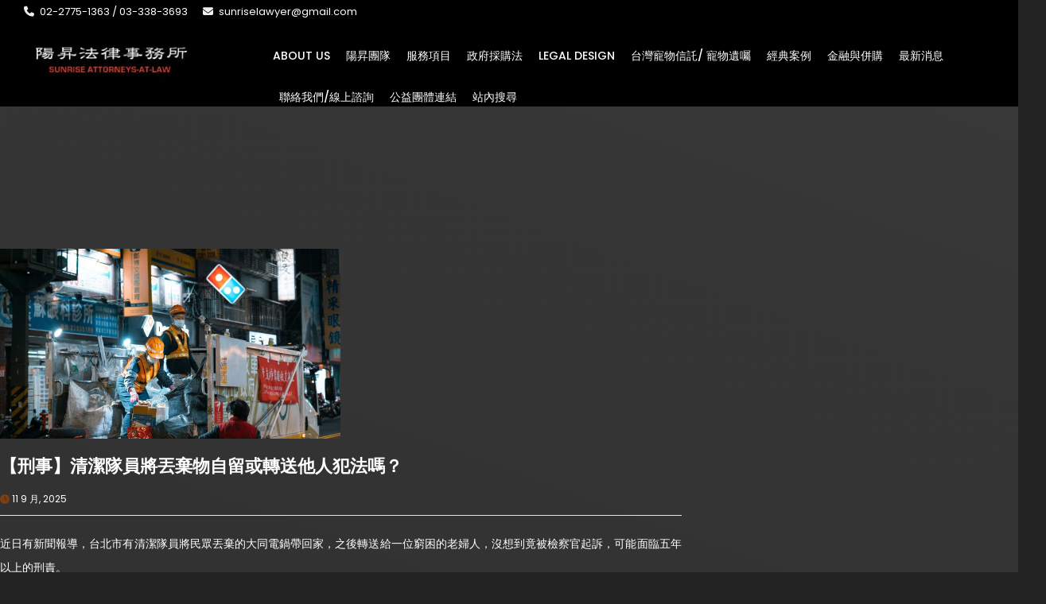

--- FILE ---
content_type: text/html; charset=UTF-8
request_url: https://sunrisetaipei.com/tag/%E5%85%AC%E5%8B%99%E5%93%A1/
body_size: 26644
content:
<!DOCTYPE html>
<html lang="zh-TW" prefix="og: https://ogp.me/ns#">
    <head>
        <meta charset="UTF-8">
        <meta name="viewport" content="width=device-width, initial-scale=1">
        <link rel="profile" href="https://gmpg.org/xfn/11">
        <link rel="pingback" href="https://sunrisetaipei.com/xmlrpc.php">
        <link rel="shortcut icon" href=""/>                                <script>
                            /* You can add more configuration options to webfontloader by previously defining the WebFontConfig with your options */
                            if ( typeof WebFontConfig === "undefined" ) {
                                WebFontConfig = new Object();
                            }
                            WebFontConfig['google'] = {families: ['Poppins:300,400,500,600,700', 'Roboto:100,300,400,500,700,900,100italic,300italic,400italic,500italic,700italic,900italic', 'inherit', 'Montserrat:100,200,300,400,500,600,700,800,900,100italic,200italic,300italic,400italic,500italic,600italic,700italic,800italic,900italic']};

                            (function() {
                                var wf = document.createElement( 'script' );
                                wf.src = 'https://ajax.googleapis.com/ajax/libs/webfont/1.5.3/webfont.js';
                                wf.type = 'text/javascript';
                                wf.async = 'true';
                                var s = document.getElementsByTagName( 'script' )[0];
                                s.parentNode.insertBefore( wf, s );
                            })();
                        </script>
                        	<style>img:is([sizes="auto" i], [sizes^="auto," i]) { contain-intrinsic-size: 3000px 1500px }</style>
	
<!-- Google Tag Manager for WordPress by gtm4wp.com -->
<script data-cfasync="false" data-pagespeed-no-defer>
	var gtm4wp_datalayer_name = "dataLayer";
	var dataLayer = dataLayer || [];
</script>
<!-- End Google Tag Manager for WordPress by gtm4wp.com -->
<!-- Search Engine Optimization by Rank Math - https://rankmath.com/ -->
<title>公務員 - 陽昇法律事務所</title>
<meta name="robots" content="follow, noindex"/>
<meta property="og:locale" content="zh_TW" />
<meta property="og:type" content="article" />
<meta property="og:title" content="公務員 - 陽昇法律事務所" />
<meta property="og:url" content="https://sunrisetaipei.com/tag/%e5%85%ac%e5%8b%99%e5%93%a1/" />
<meta property="og:site_name" content="陽昇法律事務所" />
<meta name="twitter:card" content="summary_large_image" />
<meta name="twitter:title" content="公務員 - 陽昇法律事務所" />
<meta name="twitter:label1" content="文章" />
<meta name="twitter:data1" content="33" />
<script type="application/ld+json" class="rank-math-schema">{"@context":"https://schema.org","@graph":[{"@type":"Organization","@id":"https://sunrisetaipei.com/#organization","name":"\u967d\u6607\u6cd5\u5f8b\u4e8b\u52d9\u6240","url":"https://sunrisetaipei.com"},{"@type":"WebSite","@id":"https://sunrisetaipei.com/#website","url":"https://sunrisetaipei.com","name":"\u967d\u6607\u6cd5\u5f8b\u4e8b\u52d9\u6240","publisher":{"@id":"https://sunrisetaipei.com/#organization"},"inLanguage":"zh-TW"},{"@type":"CollectionPage","@id":"https://sunrisetaipei.com/tag/%e5%85%ac%e5%8b%99%e5%93%a1/#webpage","url":"https://sunrisetaipei.com/tag/%e5%85%ac%e5%8b%99%e5%93%a1/","name":"\u516c\u52d9\u54e1 - \u967d\u6607\u6cd5\u5f8b\u4e8b\u52d9\u6240","isPartOf":{"@id":"https://sunrisetaipei.com/#website"},"inLanguage":"zh-TW"}]}</script>
<!-- /Rank Math WordPress SEO plugin -->

<link rel="alternate" type="application/rss+xml" title="訂閱《陽昇法律事務所》&raquo; 資訊提供" href="https://sunrisetaipei.com/feed/" />
<link rel="alternate" type="application/rss+xml" title="訂閱《陽昇法律事務所》&raquo; 標籤〈公務員〉的資訊提供" href="https://sunrisetaipei.com/tag/%e5%85%ac%e5%8b%99%e5%93%a1/feed/" />
<script type="text/javascript">
/* <![CDATA[ */
window._wpemojiSettings = {"baseUrl":"https:\/\/s.w.org\/images\/core\/emoji\/15.0.3\/72x72\/","ext":".png","svgUrl":"https:\/\/s.w.org\/images\/core\/emoji\/15.0.3\/svg\/","svgExt":".svg","source":{"concatemoji":"https:\/\/sunrisetaipei.com\/wp-includes\/js\/wp-emoji-release.min.js"}};
/*! This file is auto-generated */
!function(i,n){var o,s,e;function c(e){try{var t={supportTests:e,timestamp:(new Date).valueOf()};sessionStorage.setItem(o,JSON.stringify(t))}catch(e){}}function p(e,t,n){e.clearRect(0,0,e.canvas.width,e.canvas.height),e.fillText(t,0,0);var t=new Uint32Array(e.getImageData(0,0,e.canvas.width,e.canvas.height).data),r=(e.clearRect(0,0,e.canvas.width,e.canvas.height),e.fillText(n,0,0),new Uint32Array(e.getImageData(0,0,e.canvas.width,e.canvas.height).data));return t.every(function(e,t){return e===r[t]})}function u(e,t,n){switch(t){case"flag":return n(e,"\ud83c\udff3\ufe0f\u200d\u26a7\ufe0f","\ud83c\udff3\ufe0f\u200b\u26a7\ufe0f")?!1:!n(e,"\ud83c\uddfa\ud83c\uddf3","\ud83c\uddfa\u200b\ud83c\uddf3")&&!n(e,"\ud83c\udff4\udb40\udc67\udb40\udc62\udb40\udc65\udb40\udc6e\udb40\udc67\udb40\udc7f","\ud83c\udff4\u200b\udb40\udc67\u200b\udb40\udc62\u200b\udb40\udc65\u200b\udb40\udc6e\u200b\udb40\udc67\u200b\udb40\udc7f");case"emoji":return!n(e,"\ud83d\udc26\u200d\u2b1b","\ud83d\udc26\u200b\u2b1b")}return!1}function f(e,t,n){var r="undefined"!=typeof WorkerGlobalScope&&self instanceof WorkerGlobalScope?new OffscreenCanvas(300,150):i.createElement("canvas"),a=r.getContext("2d",{willReadFrequently:!0}),o=(a.textBaseline="top",a.font="600 32px Arial",{});return e.forEach(function(e){o[e]=t(a,e,n)}),o}function t(e){var t=i.createElement("script");t.src=e,t.defer=!0,i.head.appendChild(t)}"undefined"!=typeof Promise&&(o="wpEmojiSettingsSupports",s=["flag","emoji"],n.supports={everything:!0,everythingExceptFlag:!0},e=new Promise(function(e){i.addEventListener("DOMContentLoaded",e,{once:!0})}),new Promise(function(t){var n=function(){try{var e=JSON.parse(sessionStorage.getItem(o));if("object"==typeof e&&"number"==typeof e.timestamp&&(new Date).valueOf()<e.timestamp+604800&&"object"==typeof e.supportTests)return e.supportTests}catch(e){}return null}();if(!n){if("undefined"!=typeof Worker&&"undefined"!=typeof OffscreenCanvas&&"undefined"!=typeof URL&&URL.createObjectURL&&"undefined"!=typeof Blob)try{var e="postMessage("+f.toString()+"("+[JSON.stringify(s),u.toString(),p.toString()].join(",")+"));",r=new Blob([e],{type:"text/javascript"}),a=new Worker(URL.createObjectURL(r),{name:"wpTestEmojiSupports"});return void(a.onmessage=function(e){c(n=e.data),a.terminate(),t(n)})}catch(e){}c(n=f(s,u,p))}t(n)}).then(function(e){for(var t in e)n.supports[t]=e[t],n.supports.everything=n.supports.everything&&n.supports[t],"flag"!==t&&(n.supports.everythingExceptFlag=n.supports.everythingExceptFlag&&n.supports[t]);n.supports.everythingExceptFlag=n.supports.everythingExceptFlag&&!n.supports.flag,n.DOMReady=!1,n.readyCallback=function(){n.DOMReady=!0}}).then(function(){return e}).then(function(){var e;n.supports.everything||(n.readyCallback(),(e=n.source||{}).concatemoji?t(e.concatemoji):e.wpemoji&&e.twemoji&&(t(e.twemoji),t(e.wpemoji)))}))}((window,document),window._wpemojiSettings);
/* ]]> */
</script>

<link rel='stylesheet' id='bdt-uikit-css' href='https://sunrisetaipei.com/wp-content/plugins/bdthemes-element-pack/assets/css/bdt-uikit.css' type='text/css' media='all' />
<link rel='stylesheet' id='ep-helper-css' href='https://sunrisetaipei.com/wp-content/plugins/bdthemes-element-pack/assets/css/ep-helper.css' type='text/css' media='all' />
<style id='wp-emoji-styles-inline-css' type='text/css'>

	img.wp-smiley, img.emoji {
		display: inline !important;
		border: none !important;
		box-shadow: none !important;
		height: 1em !important;
		width: 1em !important;
		margin: 0 0.07em !important;
		vertical-align: -0.1em !important;
		background: none !important;
		padding: 0 !important;
	}
</style>
<link rel='stylesheet' id='wp-block-library-css' href='https://sunrisetaipei.com/wp-includes/css/dist/block-library/style.min.css' type='text/css' media='all' />
<style id='classic-theme-styles-inline-css' type='text/css'>
/*! This file is auto-generated */
.wp-block-button__link{color:#fff;background-color:#32373c;border-radius:9999px;box-shadow:none;text-decoration:none;padding:calc(.667em + 2px) calc(1.333em + 2px);font-size:1.125em}.wp-block-file__button{background:#32373c;color:#fff;text-decoration:none}
</style>
<style id='global-styles-inline-css' type='text/css'>
:root{--wp--preset--aspect-ratio--square: 1;--wp--preset--aspect-ratio--4-3: 4/3;--wp--preset--aspect-ratio--3-4: 3/4;--wp--preset--aspect-ratio--3-2: 3/2;--wp--preset--aspect-ratio--2-3: 2/3;--wp--preset--aspect-ratio--16-9: 16/9;--wp--preset--aspect-ratio--9-16: 9/16;--wp--preset--color--black: #000000;--wp--preset--color--cyan-bluish-gray: #abb8c3;--wp--preset--color--white: #ffffff;--wp--preset--color--pale-pink: #f78da7;--wp--preset--color--vivid-red: #cf2e2e;--wp--preset--color--luminous-vivid-orange: #ff6900;--wp--preset--color--luminous-vivid-amber: #fcb900;--wp--preset--color--light-green-cyan: #7bdcb5;--wp--preset--color--vivid-green-cyan: #00d084;--wp--preset--color--pale-cyan-blue: #8ed1fc;--wp--preset--color--vivid-cyan-blue: #0693e3;--wp--preset--color--vivid-purple: #9b51e0;--wp--preset--gradient--vivid-cyan-blue-to-vivid-purple: linear-gradient(135deg,rgba(6,147,227,1) 0%,rgb(155,81,224) 100%);--wp--preset--gradient--light-green-cyan-to-vivid-green-cyan: linear-gradient(135deg,rgb(122,220,180) 0%,rgb(0,208,130) 100%);--wp--preset--gradient--luminous-vivid-amber-to-luminous-vivid-orange: linear-gradient(135deg,rgba(252,185,0,1) 0%,rgba(255,105,0,1) 100%);--wp--preset--gradient--luminous-vivid-orange-to-vivid-red: linear-gradient(135deg,rgba(255,105,0,1) 0%,rgb(207,46,46) 100%);--wp--preset--gradient--very-light-gray-to-cyan-bluish-gray: linear-gradient(135deg,rgb(238,238,238) 0%,rgb(169,184,195) 100%);--wp--preset--gradient--cool-to-warm-spectrum: linear-gradient(135deg,rgb(74,234,220) 0%,rgb(151,120,209) 20%,rgb(207,42,186) 40%,rgb(238,44,130) 60%,rgb(251,105,98) 80%,rgb(254,248,76) 100%);--wp--preset--gradient--blush-light-purple: linear-gradient(135deg,rgb(255,206,236) 0%,rgb(152,150,240) 100%);--wp--preset--gradient--blush-bordeaux: linear-gradient(135deg,rgb(254,205,165) 0%,rgb(254,45,45) 50%,rgb(107,0,62) 100%);--wp--preset--gradient--luminous-dusk: linear-gradient(135deg,rgb(255,203,112) 0%,rgb(199,81,192) 50%,rgb(65,88,208) 100%);--wp--preset--gradient--pale-ocean: linear-gradient(135deg,rgb(255,245,203) 0%,rgb(182,227,212) 50%,rgb(51,167,181) 100%);--wp--preset--gradient--electric-grass: linear-gradient(135deg,rgb(202,248,128) 0%,rgb(113,206,126) 100%);--wp--preset--gradient--midnight: linear-gradient(135deg,rgb(2,3,129) 0%,rgb(40,116,252) 100%);--wp--preset--font-size--small: 13px;--wp--preset--font-size--medium: 20px;--wp--preset--font-size--large: 36px;--wp--preset--font-size--x-large: 42px;--wp--preset--spacing--20: 0.44rem;--wp--preset--spacing--30: 0.67rem;--wp--preset--spacing--40: 1rem;--wp--preset--spacing--50: 1.5rem;--wp--preset--spacing--60: 2.25rem;--wp--preset--spacing--70: 3.38rem;--wp--preset--spacing--80: 5.06rem;--wp--preset--shadow--natural: 6px 6px 9px rgba(0, 0, 0, 0.2);--wp--preset--shadow--deep: 12px 12px 50px rgba(0, 0, 0, 0.4);--wp--preset--shadow--sharp: 6px 6px 0px rgba(0, 0, 0, 0.2);--wp--preset--shadow--outlined: 6px 6px 0px -3px rgba(255, 255, 255, 1), 6px 6px rgba(0, 0, 0, 1);--wp--preset--shadow--crisp: 6px 6px 0px rgba(0, 0, 0, 1);}:where(.is-layout-flex){gap: 0.5em;}:where(.is-layout-grid){gap: 0.5em;}body .is-layout-flex{display: flex;}.is-layout-flex{flex-wrap: wrap;align-items: center;}.is-layout-flex > :is(*, div){margin: 0;}body .is-layout-grid{display: grid;}.is-layout-grid > :is(*, div){margin: 0;}:where(.wp-block-columns.is-layout-flex){gap: 2em;}:where(.wp-block-columns.is-layout-grid){gap: 2em;}:where(.wp-block-post-template.is-layout-flex){gap: 1.25em;}:where(.wp-block-post-template.is-layout-grid){gap: 1.25em;}.has-black-color{color: var(--wp--preset--color--black) !important;}.has-cyan-bluish-gray-color{color: var(--wp--preset--color--cyan-bluish-gray) !important;}.has-white-color{color: var(--wp--preset--color--white) !important;}.has-pale-pink-color{color: var(--wp--preset--color--pale-pink) !important;}.has-vivid-red-color{color: var(--wp--preset--color--vivid-red) !important;}.has-luminous-vivid-orange-color{color: var(--wp--preset--color--luminous-vivid-orange) !important;}.has-luminous-vivid-amber-color{color: var(--wp--preset--color--luminous-vivid-amber) !important;}.has-light-green-cyan-color{color: var(--wp--preset--color--light-green-cyan) !important;}.has-vivid-green-cyan-color{color: var(--wp--preset--color--vivid-green-cyan) !important;}.has-pale-cyan-blue-color{color: var(--wp--preset--color--pale-cyan-blue) !important;}.has-vivid-cyan-blue-color{color: var(--wp--preset--color--vivid-cyan-blue) !important;}.has-vivid-purple-color{color: var(--wp--preset--color--vivid-purple) !important;}.has-black-background-color{background-color: var(--wp--preset--color--black) !important;}.has-cyan-bluish-gray-background-color{background-color: var(--wp--preset--color--cyan-bluish-gray) !important;}.has-white-background-color{background-color: var(--wp--preset--color--white) !important;}.has-pale-pink-background-color{background-color: var(--wp--preset--color--pale-pink) !important;}.has-vivid-red-background-color{background-color: var(--wp--preset--color--vivid-red) !important;}.has-luminous-vivid-orange-background-color{background-color: var(--wp--preset--color--luminous-vivid-orange) !important;}.has-luminous-vivid-amber-background-color{background-color: var(--wp--preset--color--luminous-vivid-amber) !important;}.has-light-green-cyan-background-color{background-color: var(--wp--preset--color--light-green-cyan) !important;}.has-vivid-green-cyan-background-color{background-color: var(--wp--preset--color--vivid-green-cyan) !important;}.has-pale-cyan-blue-background-color{background-color: var(--wp--preset--color--pale-cyan-blue) !important;}.has-vivid-cyan-blue-background-color{background-color: var(--wp--preset--color--vivid-cyan-blue) !important;}.has-vivid-purple-background-color{background-color: var(--wp--preset--color--vivid-purple) !important;}.has-black-border-color{border-color: var(--wp--preset--color--black) !important;}.has-cyan-bluish-gray-border-color{border-color: var(--wp--preset--color--cyan-bluish-gray) !important;}.has-white-border-color{border-color: var(--wp--preset--color--white) !important;}.has-pale-pink-border-color{border-color: var(--wp--preset--color--pale-pink) !important;}.has-vivid-red-border-color{border-color: var(--wp--preset--color--vivid-red) !important;}.has-luminous-vivid-orange-border-color{border-color: var(--wp--preset--color--luminous-vivid-orange) !important;}.has-luminous-vivid-amber-border-color{border-color: var(--wp--preset--color--luminous-vivid-amber) !important;}.has-light-green-cyan-border-color{border-color: var(--wp--preset--color--light-green-cyan) !important;}.has-vivid-green-cyan-border-color{border-color: var(--wp--preset--color--vivid-green-cyan) !important;}.has-pale-cyan-blue-border-color{border-color: var(--wp--preset--color--pale-cyan-blue) !important;}.has-vivid-cyan-blue-border-color{border-color: var(--wp--preset--color--vivid-cyan-blue) !important;}.has-vivid-purple-border-color{border-color: var(--wp--preset--color--vivid-purple) !important;}.has-vivid-cyan-blue-to-vivid-purple-gradient-background{background: var(--wp--preset--gradient--vivid-cyan-blue-to-vivid-purple) !important;}.has-light-green-cyan-to-vivid-green-cyan-gradient-background{background: var(--wp--preset--gradient--light-green-cyan-to-vivid-green-cyan) !important;}.has-luminous-vivid-amber-to-luminous-vivid-orange-gradient-background{background: var(--wp--preset--gradient--luminous-vivid-amber-to-luminous-vivid-orange) !important;}.has-luminous-vivid-orange-to-vivid-red-gradient-background{background: var(--wp--preset--gradient--luminous-vivid-orange-to-vivid-red) !important;}.has-very-light-gray-to-cyan-bluish-gray-gradient-background{background: var(--wp--preset--gradient--very-light-gray-to-cyan-bluish-gray) !important;}.has-cool-to-warm-spectrum-gradient-background{background: var(--wp--preset--gradient--cool-to-warm-spectrum) !important;}.has-blush-light-purple-gradient-background{background: var(--wp--preset--gradient--blush-light-purple) !important;}.has-blush-bordeaux-gradient-background{background: var(--wp--preset--gradient--blush-bordeaux) !important;}.has-luminous-dusk-gradient-background{background: var(--wp--preset--gradient--luminous-dusk) !important;}.has-pale-ocean-gradient-background{background: var(--wp--preset--gradient--pale-ocean) !important;}.has-electric-grass-gradient-background{background: var(--wp--preset--gradient--electric-grass) !important;}.has-midnight-gradient-background{background: var(--wp--preset--gradient--midnight) !important;}.has-small-font-size{font-size: var(--wp--preset--font-size--small) !important;}.has-medium-font-size{font-size: var(--wp--preset--font-size--medium) !important;}.has-large-font-size{font-size: var(--wp--preset--font-size--large) !important;}.has-x-large-font-size{font-size: var(--wp--preset--font-size--x-large) !important;}
:where(.wp-block-post-template.is-layout-flex){gap: 1.25em;}:where(.wp-block-post-template.is-layout-grid){gap: 1.25em;}
:where(.wp-block-columns.is-layout-flex){gap: 2em;}:where(.wp-block-columns.is-layout-grid){gap: 2em;}
:root :where(.wp-block-pullquote){font-size: 1.5em;line-height: 1.6;}
</style>
<link rel='stylesheet' id='contact-form-7-css' href='https://sunrisetaipei.com/wp-content/plugins/contact-form-7/includes/css/styles.css' type='text/css' media='all' />
<link rel='stylesheet' id='rs-plugin-settings-css' href='https://sunrisetaipei.com/wp-content/plugins/revslider/public/assets/css/settings.css' type='text/css' media='all' />
<style id='rs-plugin-settings-inline-css' type='text/css'>
#rs-demo-id {}
</style>
<link rel='stylesheet' id='parent-style-css' href='https://sunrisetaipei.com/wp-content/themes/avas/style.css' type='text/css' media='all' />
<link rel='stylesheet' id='child-style-css' href='https://sunrisetaipei.com/wp-content/themes/avas-child/style.css' type='text/css' media='all' />
<link rel='stylesheet' id='misc-css-css' href='https://sunrisetaipei.com/wp-content/themes/avas/assets/css/misc.css' type='text/css' media='all' />
<link rel='stylesheet' id='main-css-css' href='https://sunrisetaipei.com/wp-content/themes/avas/assets/css/main.css' type='text/css' media='all' />
<link rel='stylesheet' id='wp-pagenavi-css' href='https://sunrisetaipei.com/wp-content/plugins/wp-pagenavi/pagenavi-css.css' type='text/css' media='all' />
<script type="text/javascript" src="https://sunrisetaipei.com/wp-includes/js/jquery/jquery.min.js" id="jquery-core-js"></script>
<script type="text/javascript" src="https://sunrisetaipei.com/wp-includes/js/jquery/jquery-migrate.min.js" id="jquery-migrate-js"></script>
<script type="text/javascript" src="https://sunrisetaipei.com/wp-content/plugins/revslider/public/assets/js/jquery.themepunch.tools.min.js" id="tp-tools-js"></script>
<script type="text/javascript" src="https://sunrisetaipei.com/wp-content/plugins/revslider/public/assets/js/jquery.themepunch.revolution.min.js" id="revmin-js"></script>
<link rel="https://api.w.org/" href="https://sunrisetaipei.com/wp-json/" /><link rel="alternate" title="JSON" type="application/json" href="https://sunrisetaipei.com/wp-json/wp/v2/tags/875" /><link rel="EditURI" type="application/rsd+xml" title="RSD" href="https://sunrisetaipei.com/xmlrpc.php?rsd" />
<meta name="generator" content="WordPress 6.7.4" />

<!-- Google Tag Manager for WordPress by gtm4wp.com -->
<!-- GTM Container placement set to footer -->
<script data-cfasync="false" data-pagespeed-no-defer type="text/javascript">
	var dataLayer_content = {"pagePostType":"post","pagePostType2":"tag-post"};
	dataLayer.push( dataLayer_content );
</script>
<script data-cfasync="false" data-pagespeed-no-defer type="text/javascript">
(function(w,d,s,l,i){w[l]=w[l]||[];w[l].push({'gtm.start':
new Date().getTime(),event:'gtm.js'});var f=d.getElementsByTagName(s)[0],
j=d.createElement(s),dl=l!='dataLayer'?'&l='+l:'';j.async=true;j.src=
'//www.googletagmanager.com/gtm.js?id='+i+dl;f.parentNode.insertBefore(j,f);
})(window,document,'script','dataLayer','GTM-NB76MK8');
</script>
<!-- End Google Tag Manager for WordPress by gtm4wp.com --><style type="text/css">
.header{
	position: sticky!important;		
}

@media only screen and (min-width: 768px) {
    .space-content {
        padding: 0!important;
    }
}

.space-content{
    padding: 0!important;
}

.elementor-column-gap-default>.elementor-column>.elementor-element-populated {
    padding: 0px 0px 20px 0px!important;
}




@media (min-width: 1200px){
.container {
    width: 1300px;
}
}

.copyright a{
    color:#636363!important;
}

.js-marquee{
    font-size:20px!important;
}

.bdt-advanced-icon-box-content{
    text-align:right!important;
}

.bdt-advanced-icon-box-title{
    text-align:left!important;
}

.bdt-advanced-icon-box-description{
    text-align:left!important;
}

.bdt-advanced-icon-box-readmore{
    text-align:right!important;
}

.error-404 h1{
    color:white!important;
    border: 10px solid white!important;
}

.post-views{
    display:none;
}

#top_head{
    display:unset;
}


.col-xs-6{
    width:100%!important;
}

span.page-numbers.current{
  background-color: #666666!important;
  color: white!important;
}

.page-numbers{
    color: white!important;
    padding: 8px 16px;
    text-decoration: none;
}


.bdt-advanced-icon-box-title{
    font-size: 2.0rem!important;
}

.author_bio_sec{
    display:none;
}

.post-navigation{
    display:none;
}

.relatedposts{
    display:none;
}

.bdt-advanced-icon-box-icon{
    padding-top: 20px;
}

#footer-top{
    border-style: solid;
    border-width: 2px;
    border-color: #C99965;
    border-left: 0px solid;
    border-right: 0px solid;
}

p{
    text-align:justify!important;
}

.post-template-default .space-content{
    padding: 140px 0!important;
}

.elementor-tab-title a{
    line-height: 20px!important;
}

h2.elementor-heading-title.elementor-size-default{
    color: #616263;
	font-size: 150%;
	font-weight: lighter;
	padding: 0px 0px 12px 0px;
	background: none;
	border-bottom: 1px solid red;
	display: table-cell;
	text-transform: uppercase;
}

h2.elementor-heading-title.elementor-size-default:after{
    content: "";
    display: table-cell;
    width: 100%;
}

.news_scroll h2 .post-title{
    color:white!important;
}

.widget li a{
    color:white!important;
}

.fixed-top #main_head{
    background-color:black!important;
}

.container-fluid{
    background-color:black;
}

.elementor h3.widget-title, .elementor h3.widget-title{
    color:white!important;
}

img{
    max-width:100%!important;
}

body{
    background-color:#222!important;
    background-image: linear-gradient(20deg,#0D0D0D,#393939);
}

.navbar-nav > li.current-menu-item > a{
    color:#7D3E14!important;
}

.bddex-menu-list > ul > li > a:hover{
    color:#7D3E14!important;
}

.fixed-top .bddex-menu-list > ul > li > a{
    color:white!important;
}

.bddex-menu-list > ul > li > a:hover, .bddex-menu-list > ul > li > a:focus{
    color:#7D3E14!important;
}

.fixed-top .bddex-menu-list > ul > li.current-menu-item > a{
    color:#7D3E14!important;
}

.fixed-top .bddex-menu-list > ul > li > a:hover{
    color:#7D3E14!important;
}

.lae-heading .lae-title{
    color:white!important;
}

.lae-heading .lae-text{
    color:white!important;
}

.lae-services-style2 .lae-service .lae-service-text .lae-title{
    color:white!important;
}

.lae-services .lae-service .lae-service-text{
    color:white!important;
}

.elementor-widget-icon.elementor-view-default .elementor-icon{
    color:white!important;
}

.elementor-widget-counter .elementor-counter-number-wrapper{
    color:white!important;
}

.elementor-image-box-title{
    color:white!important;
}

.elementor-heading-title{
    color:white!important;
}

.lae-tab-title{
    color:#7D3E14!important;
}

.elementor-button-wrapper{
    text-align:left!important;
}

.elementor-button-link{
    background-color:#b6b4b3!important;
}

.lae-service .fa{
    color:#7D3E14!important;
}

#footer-top{
    padding-top: 11px!important;
    background-color:#333333!important;
}

.elementor-widget-accordion .elementor-accordion .elementor-tab-title.elementor-active{
    color:white!important;
}

a:hover{
    color:white!important;
}

.elementor-widget-accordion .elementor-accordion .elementor-tab-title{
    color:#7D3E14!important;
}

#main_head .navbar-brand{
    max-width:220px!important;
}

.elementor-widget-container .elementor-heading-title{
    text-align:left!important;
}

.elementor-card-shadow-yes .elementor-post__card{
    background-color:#4c4f53!important;
}

.elementor-post__title a{
    color:white!important;
}

.elementor-post__read-more{
    color:white!important;
}

.elementor-pagination{
    color:white!important;
}

.page-numbers{
    color:white!important;
}

h1.entry-title a{
    color:white!important;
}

#secondary .widget{
    background-color:#222!important;
}

#secondary li a{
    color:white!important;
}

#secondary li.cat-item a{
    color:white!important;
}

.entry-content p{
    color:white!important;
}

.entry-meta i{
    color:#7D3E14!important;
}

.social-share{
    background-color:#222!important;
}

.social-share h5{
    color:white!important;
}

.form-submit input[type="submit"]{
    background-color:#7D3E14!important;
}

.next a{
    color:#7D3E14!important;;
}

.previous a{
    color:#7D3E14!important;;
}

#secondary h3.widget-title{
    color:white!important;
}

input.wpcf7-form-control.wpcf7-submit{
    background-color:#b6b4b3!important;
    border-color:#b6b4b3!important;
}

input.wpcf7-form-control.wpcf7-submit:hover{
    border-color:#b6b4b3!important;
    color:white!important;
}

#back_top:hover{
    background-color:black!important;
    border-color:black!important;
    color:black!important;
}

.lae-tab-panes p{
    color:black!important;
}

.tp-caption a:hover{
    color:black!important;
}


.form-submit input[type="submit"]:hover{
    border-color:#7D3E14!important;
    color:white!important;
}

.author_bio_sec a{
    color:white!important;
}

.service_btns a{
    color:white!important;
}

.service_btns a:hover{
    color:#7D3E14!important;
}

.entry-content{
    color:white!important;
}

.comment-content{
    color:white!important;
}

.post .post-category a{
    color:white!important;
}

.comments-title{
    color:white!important;
}

.comment-reply-title{
    color:white!important;
}

.navbar-default .navbar-nav > li.current-menu-ancestor > a, .navbar-default .navbar-nav > li.current-menu-parent > a{
    color: #7D3E14!important;
}

.entry-content{
    line-height: 30px!important;
}
</style>
<meta name="generator" content="Elementor 3.34.2; settings: css_print_method-internal, google_font-enabled, font_display-auto">
			<style>
				.e-con.e-parent:nth-of-type(n+4):not(.e-lazyloaded):not(.e-no-lazyload),
				.e-con.e-parent:nth-of-type(n+4):not(.e-lazyloaded):not(.e-no-lazyload) * {
					background-image: none !important;
				}
				@media screen and (max-height: 1024px) {
					.e-con.e-parent:nth-of-type(n+3):not(.e-lazyloaded):not(.e-no-lazyload),
					.e-con.e-parent:nth-of-type(n+3):not(.e-lazyloaded):not(.e-no-lazyload) * {
						background-image: none !important;
					}
				}
				@media screen and (max-height: 640px) {
					.e-con.e-parent:nth-of-type(n+2):not(.e-lazyloaded):not(.e-no-lazyload),
					.e-con.e-parent:nth-of-type(n+2):not(.e-lazyloaded):not(.e-no-lazyload) * {
						background-image: none !important;
					}
				}
			</style>
			<meta name="generator" content="Powered by Slider Revolution 5.4.8.1 - responsive, Mobile-Friendly Slider Plugin for WordPress with comfortable drag and drop interface." />


<!-- CJT Global Block (11) - CSS - START -->
<link rel="stylesheet" href="https://cdn.jsdelivr.net/npm/@fortawesome/fontawesome-free@5.15.4/css/fontawesome.min.css" integrity="sha384-jLKHWM3JRmfMU0A5x5AkjWkw/EYfGUAGagvnfryNV3F9VqM98XiIH7VBGVoxVSc7" crossorigin="anonymous">
<link rel="stylesheet" href="https://cdnjs.cloudflare.com/ajax/libs/font-awesome/6.0.0-beta2/css/all.min.css" integrity="sha512-YWzhKL2whUzgiheMoBFwW8CKV4qpHQAEuvilg9FAn5VJUDwKZZxkJNuGM4XkWuk94WCrrwslk8yWNGmY1EduTA==" crossorigin="anonymous" referrerpolicy="no-referrer" />
<link href="https://maxcdn.bootstrapcdn.com/font-awesome/4.2.0/css/font-awesome.min.css" rel="stylesheet">
<link rel="stylesheet" href="https://maxcdn.bootstrapcdn.com/font-awesome/4.4.0/css/font-awesome.min.css">
<link rel="stylesheet" href="https://cdnjs.cloudflare.com/ajax/libs/font-awesome/6.4.2/css/all.min.css">

<!-- CJT Global Block (11) - CSS - END -->

<script type="text/javascript">function setREVStartSize(e){									
						try{ e.c=jQuery(e.c);var i=jQuery(window).width(),t=9999,r=0,n=0,l=0,f=0,s=0,h=0;
							if(e.responsiveLevels&&(jQuery.each(e.responsiveLevels,function(e,f){f>i&&(t=r=f,l=e),i>f&&f>r&&(r=f,n=e)}),t>r&&(l=n)),f=e.gridheight[l]||e.gridheight[0]||e.gridheight,s=e.gridwidth[l]||e.gridwidth[0]||e.gridwidth,h=i/s,h=h>1?1:h,f=Math.round(h*f),"fullscreen"==e.sliderLayout){var u=(e.c.width(),jQuery(window).height());if(void 0!=e.fullScreenOffsetContainer){var c=e.fullScreenOffsetContainer.split(",");if (c) jQuery.each(c,function(e,i){u=jQuery(i).length>0?u-jQuery(i).outerHeight(!0):u}),e.fullScreenOffset.split("%").length>1&&void 0!=e.fullScreenOffset&&e.fullScreenOffset.length>0?u-=jQuery(window).height()*parseInt(e.fullScreenOffset,0)/100:void 0!=e.fullScreenOffset&&e.fullScreenOffset.length>0&&(u-=parseInt(e.fullScreenOffset,0))}f=u}else void 0!=e.minHeight&&f<e.minHeight&&(f=e.minHeight);e.c.closest(".rev_slider_wrapper").css({height:f})					
						}catch(d){console.log("Failure at Presize of Slider:"+d)}						
					};</script>
		<style type="text/css" id="wp-custom-css">
			

.navbar-brand{
	padding:0px!important;
}

.search-icon li a:before{
	content:"站內搜尋 ";
}
.fixed-top .search-icon a{
	color:white!important;
}

#footer-top{
	padding-top: 11px!important;
	padding-bottom: 0px!important;
}

.space-single{
	padding: 150px 0!important;
}

.space-single h1.page-title{
	display:none;
}


.zoom-thumb{
	width:50%;
}
/*
.zoom-thumb img{
	background-size: 50%!important;
	
}
*/


/* table css start*/
.blue { color: #185875; }
.yellow { color: #FFF842; }

.service-content .container th h1 {
	  font-weight: bold;
	  font-size: 1em;
  text-align: left;
  color: #185875;
}

.service-content .container td {
	  font-weight: normal;
	  font-size: 1em;
  -webkit-box-shadow: 0 2px 2px -2px #0E1119;
	   -moz-box-shadow: 0 2px 2px -2px #0E1119;
	        box-shadow: 0 2px 2px -2px #0E1119;
}

.service-content .container {
	  text-align: left;
	  overflow: hidden;
	  width: 80%;
	  margin: 0 auto;
  display: table;
  padding: 0 0 8em 0;
}

.service-content .container td, .service-content .container th {
	  padding-bottom: 2%;
	  padding-top: 2%;
  padding-left:2%;  
}

/* Background-color of the odd rows */
.service-content .container tr:nth-child(odd) {
	  background-color: #323C50;
}

/* Background-color of the even rows */

.service-content .container li{
	text-align:left!important;
}

.service-content .container tr:nth-child(even) {
	  background-color: #2C3446;
}

.service-content .container th {
	  background-color: #1F2739;
}

.service-content .container td:first-child { color: white; }

.service-content .container td { color: white; }

/*
.service-content .container tr:hover {
   background-color: #464A52;
-webkit-box-shadow: 0 6px 6px -6px #0E1119;
	   -moz-box-shadow: 0 6px 6px -6px #0E1119;
	        box-shadow: 0 6px 6px -6px #0E1119;
}

.service-content .container td:hover {
  background-color: #FFF842;
  color: #403E10;
  font-weight: bold;
  
  box-shadow: #7F7C21 -1px 1px, #7F7C21 -2px 2px, #7F7C21 -3px 3px, #7F7C21 -4px 4px, #7F7C21 -5px 5px, #7F7C21 -6px 6px;
  transform: translate3d(6px, -6px, 0);
  
  transition-delay: 0s;
	  transition-duration: 0.4s;
	  transition-property: all;
  transition-timing-function: line;
}
*/

@media (max-width: 800px) {
.service-content .container td:nth-child(4),
.service-content .container th:nth-child(4) { display: none; }
}

.service-content td {
  text-align: center!important;
  vertical-align: middle!important;
	display: table-cell;
}

.service-content th {
  text-align: center!important;
  vertical-align: middle!important;
}

.service-content .container th h1{
	  text-align: center!important;
  vertical-align: middle!important;
	color: white!important;
}
/* table css end*/

/* slider arrow missing issue start */
[class^=eicon]{
	font-family:eicons!important;
}
/* slider arrow missing issue end */


.bdt-ep-advanced-icon-box-title{
	color:white!important;
}

/* team image same size start */
.elementor-element-6766616  .elementor-widget-image img{
	width: 20em;
	height: 25em;
	object-fit: contain;
}
/* team image same size End */

/* 服務項目黑色 CSS Start */
.page-id-3058 .elementor-element-populated{
	background-color: black;
}
/* 服務項目黑色 CSS End */


/* 桌面版樣式 */
@media only screen and (min-width: 768px) {
    /* 在這裡放置桌面版的 CSS 樣式 */
	
	/*頁面上方圖片*/
section:first-child .elementor-image img{
	width: 100%;
	height: 400px;
	object-fit: fill;
	
}
}

/* 手機版樣式 */
@media only screen and (max-width: 767px) {
    /* 在這裡放置手機版的 CSS 樣式 */

	/*頁面上方圖片*/
section:first-child .elementor-image img{
	width: 100%;
	height: auto;
	object-fit: fill;
}

	
	*/


.elementor-element-4f15c2c8 img, .elementor-element-6c4f8a7f img, .elementor-element-29b52e8c img, .elementor-element-37d138dd img,
.elementor-element-c234140 img, elementor-element-2387a4ff img, .elementor-element-3bc924ec img, .elementor-element-36a5941d img, .elementor-element-1c0a3188 img, .elementor-element-68e04fd img, .elementor-element-1373f2cb img{
	width:150px!important;
	height:150px!important;
	object-fit: fill!important;
}

/* 財經專欄 post 圖片與敘述間隔取消 */
.elementor-20999 .elementor-element.elementor-element-5a69071 .elementor-posts-container .elementor-post__thumbnail{
	padding-bottom:0px!important;
}


/* 選單位置 */
@media (min-width: 992px) {
    .bddex-menu-list > ul {
	float: none!important;
    }
}

/* 選單 sticky */
#header{
	position: sticky!important;
}
.header{
	position: sticky!important;		
}
	
			</style>
		<style type="text/css" title="dynamic-css" class="options-output">#main_head .navbar-brand{padding-top:23px;padding-right:0;padding-bottom:23px;padding-left:0;}#top_head{padding-top:0;padding-right:0;padding-bottom:0;padding-left:0;}.bddex-menu-list > ul > li > a{padding-top:32px;padding-right:8px;padding-bottom:0;padding-left:8px;}.menu-bar{border-top:0px none #dfdfdf;border-bottom:0px none #dfdfdf;}.team-single-left img{border-top:0px solid #dfdfdf;border-bottom:0px solid #dfdfdf;border-left:0px solid #dfdfdf;border-right:0px solid #dfdfdf;}.single-team .hire_me{border-top:0px solid #fff;border-bottom:0px solid #fff;border-left:0px solid #fff;border-right:0px solid #fff;}#footer-top{background-color:#f2f3f8;}body{color:#5a5a5a;}a{color:#b2dd4c;}a:hover{color:#222222;}h1{color:#222222;}h2{color:#222222;}h3{color:#222222;}h4{color:#222222;}h5{color:#222222;}h6{color:#222222;}#top_head{border-bottom:0px solid ;}.fixed-top #main_head{background-color:#ffffff;}.top_menu > li > a{color:#ffffff;}.top_menu > li > a:hover, .top_menu > li > a:focus{color:#9fce4e;}.bddex-menu-list > ul > li > a{color:#ffffff;}.bddex-menu-list > ul > li > a:hover, .bddex-menu-list > ul > li > a:focus{color:#9fce4e;}.bddex-menu-list > ul > li.current-menu-item > a,.navbar-default .navbar-nav > li.current-menu-item > a, .navbar-default .navbar-nav > li.current-page-ancestor > a, .navbar-default .navbar-nav > li.current-menu-ancestor > a, .navbar-default .navbar-nav > li.current-menu-parent > a, .navbar-default .navbar-nav > li.current_page_ancestor > a, .navbar-default .navbar-nav>.active>a:hover{color:#9fce4e;}.menu-bar{background-color:#05B69F;}.bddex-menu-list > ul > li.menu-item-has-children.mega-menu-item > ul,.bddex-menu-list > ul > li.menu-item-has-children.nomega-menu-item > ul,.bddex-menu-list > ul > li.menu-item-has-children.nomega-menu-item > ul > li > ul{background:#252525;}.bddex-menu-list > ul > li.menu-item-has-children.mega-menu-item > ul.columns2 > li, .bddex-menu-list > ul > li.menu-item-has-children.mega-menu-item > ul.columns3 > li, .bddex-menu-list > ul > li.menu-item-has-children.mega-menu-item > ul.columns4 > li{border-color:#3C3C3C;}.bddex-menu-list > ul > li.menu-item-has-children.mega-menu-item > ul.columns2 > li > a, .bddex-menu-list > ul > li.menu-item-has-children.mega-menu-item > ul.columns3 > li > a, .bddex-menu-list > ul > li.menu-item-has-children.mega-menu-item > ul.columns4 > li > a,.nomega-menu-item .widget-title{color:#b5b5b5;}.bddex-menu-list > ul > li.menu-item-has-children.mega-menu-item > ul.columns2 > li > ul > li > a, .bddex-menu-list > ul > li.menu-item-has-children.mega-menu-item > ul.columns3 > li > ul > li > a, .bddex-menu-list > ul > li.menu-item-has-children.mega-menu-item > ul.columns4 > li > ul > li > a,.bddex-menu-list > ul > li.menu-item-has-children.mega-menu-item > ul > li .widget.widget_products .product_list_widget > li > a .product-title,.nomega-menu-item .rpt a,.bddex-menu-list > ul > li.menu-item-has-children.nomega-menu-item > ul > li > a,.bddex-menu-list > ul > li.menu-item-has-children.mega-menu-item > ul > li .widget.widget_products .product_list_widget > li .amount,.bddex-menu-list > ul > li.menu-item-has-children.nomega-menu-item > ul > li > ul > li > a{color:#b5b5b5;}.bddex-menu-list > ul > li.menu-item-has-children.mega-menu-item > ul.columns2 > li > ul > li:hover > a, .bddex-menu-list > ul > li.menu-item-has-children.mega-menu-item > ul.columns2 > li > ul > li.current-menu-item > a, .bddex-menu-list > ul > li.menu-item-has-children.mega-menu-item > ul.columns2 > li > ul > li.current-menu-ancestor > a, .bddex-menu-list > ul > li.menu-item-has-children.mega-menu-item > ul.columns3 > li > ul > li:hover > a, .bddex-menu-list > ul > li.menu-item-has-children.mega-menu-item > ul.columns3 > li > ul > li.current-menu-item > a, .bddex-menu-list > ul > li.menu-item-has-children.mega-menu-item > ul.columns3 > li > ul > li.current-menu-ancestor > a, .bddex-menu-list > ul > li.menu-item-has-children.mega-menu-item > ul.columns4 > li > ul > li:hover > a, .bddex-menu-list > ul > li.menu-item-has-children.mega-menu-item > ul.columns4 > li > ul > li.current-menu-item > a, .bddex-menu-list > ul > li.menu-item-has-children.mega-menu-item > ul.columns4 > li > ul > li.current-menu-ancestor > a,.bddex-menu-list > ul > li.menu-item-has-children.nomega-menu-item > ul > li:hover > a,.bddex-menu-list > ul > li.menu-item-has-children.nomega-menu-item > ul > li > ul > li:hover > a, .bddex-menu-list > ul > li.menu-item-has-children.nomega-menu-item > ul > li > ul > li.current-menu-item > a, .bddex-menu-list > ul > li.menu-item-has-children.nomega-menu-item > ul > li > ul > li.current-menu-ancestor > a, .bddex-menu-list > ul > li.menu-item-has-children.nomega-menu-item > ul > li > ul > li.current_page_item > a{color:#b2dd4c;}.fixed-top .bddex-menu-list > ul > li > a{color:#222222;}.fixed-top .bddex-menu-list > ul > li > a:hover, .fixed-top .bddex-menu-list > ul > li > a:focus{color:#9fce4e;}.fixed-top .bddex-menu-list > ul > li.current-menu-item > a, .fixed-top .bddex-menu-list > ul > li.current-page-ancestor > a, .fixed-top .bddex-menu-list > ul > li.current-menu-ancestor > a, .fixed-top .bddex-menu-list > ul > li.current-menu-parent > a, .fixed-top .bddex-menu-list > ul > li.current_page_ancestor > a, .fixed-top .bddex-menu-list > ul >.active>a:hover{color:#9fce4e;}.bddex-menu-btn-wrap .bddex-menu-btn{background:#b2dd4c;}.bddex-menu-btn-wrap .bddex-menu-btn:hover{background:#00b1cd;}.bddex-menu-btn-wrap .bddex-menu-btn{color:#ffffff;}.bddex-menu-btn-wrap .bddex-menu-btn:hover{color:#ffffff;}.bddex-menu-btn-wrap .bddex-menu-btn{border-top:0px solid #E9003F;border-bottom:0px solid #E9003F;border-left:0px solid #E9003F;border-right:0px solid #E9003F;}.bddex-menu-btn-wrap .bddex-menu-btn{border-color:#444444;}.bddex-menu-btn-wrap .bddex-menu-btn:hover{border-color:#00b1cd;}.fixed-top .bddex-menu-btn-wrap .bddex-menu-btn{background:#444444;}.fixed-top .bddex-menu-btn-wrap .bddex-menu-btn:hover{background:#00B1CD;}.fixed-top .bddex-menu-btn-wrap .bddex-menu-btn{color:#ffffff;}.fixed-top .bddex-menu-btn-wrap .bddex-menu-btn:hover{color:#ffffff;}.fixed-top .bddex-menu-btn-wrap .bddex-menu-btn{border-top:0px solid #E9003F;border-bottom:0px solid #E9003F;border-left:0px solid #E9003F;border-right:0px solid #E9003F;}.fixed-top .bddex-menu-btn-wrap .bddex-menu-btn{border-color:#444444;}.fixed-top .bddex-menu-btn-wrap .bddex-menu-btn:hover{border-color:#00B1CD;}.side_menu_icon{color:#ffffff;}.side_menu_icon:hover{color:#b2dd4c;}.side-menu .s-menu-icon-close{color:#bcbcbc;}.side-menu .s-menu-icon-close:hover{color:#ffffff;}#side-menu-wrapper{background:#232323;}#side-menu-wrapper{color:#D8D8D8;}.side-menu a{color:#E5E5E5;}.side-menu a:hover{color:#ffffff;}#side-menu-wrapper .widget-title{color:#f2f2f2;}.fixed-top .side_menu_icon{color:#222222;}.fixed-top .side_menu_icon:hover{color:#0AB0C5;}.bddex-hamburger::before, .bddex-hamburger::after, .bddex-hamburger span{background:#9fce4e;}.fixed-top .bddex-hamburger::before,.fixed-top .bddex-hamburger::after,.fixed-top .bddex-hamburger span{background:#333333;}.footer-menu li a{color:#bfbfbf;}.footer-menu li a:hover{color:#9fce4e;}.footer-menu li:after{color:#777272;}.login_button{color:#9fce4e;}.login_button:hover{color:#ffffff;}.welcome_msg{color:#242424;}.bddex-date, .bddex-date .fa-clock-o{color:#242424;}.news-ticker-title a{color:#555555;}.news-ticker-title a:hover{color:#000000;}.bddex_news_ticker_bar{background:#EC0000;}.bddex_news_ticker_bar:after{border-left-color:#EC0000;}.bddex_news_ticker_bar{color:#ffffff;}.bddex_news_ticker_bar:before{color:#ffffff;}.service h3 a{color:#222222;}.service h3 a:hover,.service .item:hover .details h3 a{color:#00bcd4;}.service .item .button,.project-items figcaption .button{color:#f5f5f5;}.service .item .button:hover,.services.button.details:hover{color:#00BCD4;}.service .item .button,.project-items figcaption .button{border-color:#f5f5f5;}.service .item .button:hover,.services.button.details:hover{border-color:#00BCD4;}.service-brochure h4,.client-title{color:#00BCD4;}.service-brochure h4:after,.client-title:after{background:#00bcd4;}.btn-brochure{background:#8CC63F;}.btn-brochure{border-color:#8CC63F;}.btn-brochure{color:#ffffff;}.btn-brochure:hover{color:#8CC63F;}.btn-brochure:hover{border-color:#8CC63F;}.single-team .progress-bar{background:#00BCD4;}.team_profile{background:#00BCD4;}.team figcaption{background:#00BCD4;}.project-carousel figcaption{background:#00BCD4;}.project-carousel figcaption h4 a{color:#ffffff;}.project-carousel figcaption h4 a:hover{color:#333333;}.da-thumbs li a div span{color:#b2dd4c;}.portfolio-content p{color:#F7F7F7;}.portfolio-title{color:#444444;}.portfolio-content-right p{color:#555555;}.portfolio-items figcaption .button{color:#e5e5e5;}a.button.details:hover{color:#00BCD4;}.single-portfolio-item .progress-bar{background:#fc0fc0;}.single-portfolio-item .progress-bar{color:#1b1b1b;}.elementor h2.widgettitle, .elementor h3.widgettitle, #secondary h2.widgettitle, #secondary h3.widget-title, #secondary_2 h3.widget-title,.elementor h2.widgettitle, .elementor h3.widget-title, .elementor h3.widget-title{color:#222222;}.elementor h2.widgettitle,.elementor h3.widgettitle,#secondary h2.widgettitle, #secondary h3.widget-title, #secondary_2 h3.widget-title,.elementor h2.widgettitle, .elementor h3.widget-title, .elementor h3.widget-title{border-color:#dadada;}.elementor h2.widgettitle:after,.elementor h3.widgettitle:after,#secondary h2.widgettitle:after, #secondary h3.widget-title:after, #secondary_2 h3.widget-title:after,.elementor h2.widgettitle:after, .elementor h3.widget-title:after, .elementor h3.widget-title:after{background-color:#b2dd4c;}.search-form i{color:#5a5a5a;}.search-form i:hover{color:#b2dd4c;}#secondary li.cat-item a,elementor-widget-container li.cat-item a{color:#2d2d2d;}#secondary li.cat-item a:hover,.elementor-widget-container li.cat-item a:hover{color:#b2dd4c;}.rpt a{color:#222222;}.rpt a:hover{color:#b2dd4c;}.details-box .post-title a{color:#111111;}.blog-cols:hover .details-box .post-title a{color:#b2dd4c;}.blog-cols:hover .details-box{border-color:#b2dd4c;}.details-box .post-time{background:#b2dd4c;}.blog-cols:hover .details-box .post-time{background:#00BCD4;}.read-more{color:#b2dd4c;}.read-more:hover{color:#9fce4e;}h1.entry-title a{color:#b2dd4c;}h1.entry-title a:hover,.page-template-blog article:hover .entry-title a{color:#222222;}.entry-meta i, .entry-footer i{color:#b2dd4c;}.form-submit input[type="submit"]{background-color:#9fce4e;}.form-submit input[type="submit"]{border-color:#9fce4e;}.form-submit input[type="submit"]{border-color:#ffffff;}.form-submit input[type="submit"]:hover{color:#9fce4e;}.form-submit input[type="submit"]:hover{border-color:#9fce4e;}.form-control:focus{border-color:#9fce4e;}#header_cart i, #header_cart span{color:#ffffff;}#header_cart:hover i, #header_cart:hover span{color:#b2dd4c;}.fixed-top #header_cart i, .fixed-top #header_cart span{color:#222222;}.fixed-top #header_cart:hover i, .fixed-top #header_cart:hover span{color:#b2dd4c;}li.product .woocommerce-loop-product__title{color:#1D3261;}li.product:hover .woocommerce-loop-product__title{color:#00BCD4;}li.product .button:hover{color:#00BCD4;}li.product .button:hover{border-color:#00BCD4;}.woocommerce #respond input#submit, .woocommerce a.button, .woocommerce button.button, .woocommerce input.button,.woocommerce #respond input#submit.alt, .woocommerce a.button.alt, .woocommerce button.button.alt, .woocommerce input.button.alt{background-color:#9fce4e;}.woocommerce #respond input#submit, .woocommerce a.button, .woocommerce button.button, .woocommerce input.button,.woocommerce #respond input#submit.alt, .woocommerce a.button.alt, .woocommerce button.button.alt, .woocommerce input.button.alt{border-color:#9fce4e;}.woocommerce #respond input#submit, .woocommerce a.button, .woocommerce button.button, .woocommerce input.button,.woocommerce #respond input#submit.alt, .woocommerce a.button.alt, .woocommerce button.button.alt, .woocommerce input.button.alt{color:#ffffff;}.woocommerce #respond input#submit.alt:hover, .woocommerce a.button.alt:hover, .woocommerce button.button.alt:hover, .woocommerce input.button.alt:hover, .woocommerce ul.products li.product .button:hover,.woocommerce #respond input#submit:hover, .woocommerce a.button:hover, .woocommerce button.button:hover, .woocommerce input.button:hover{color:#9fce4e;}.woocommerce #respond input#submit.alt:hover, .woocommerce a.button.alt:hover, .woocommerce button.button.alt:hover, .woocommerce input.button.alt:hover, .woocommerce ul.products li.product .button:hover{border-color:#9fce4e;}.header .social li a{color:#ffffff;}.header .social li a:hover{color:#000000;}#footer .social .fa{color:#ffffff;}.social li a, #footer-top .social li a{color:#ffffff;}#footer-top .social li a{border-color:#ffffff;}.social-share{background:#ffffff;}.social-share{border-color:#e6e6e6;}.social-share h5{color:#222222;}.search-icon a{color:#ffffff;}.search-icon a:hover{color:#9fce4e;}.fixed-top .search-icon a{color:#222222;}.fixed-top .search-icon a:hover{color:#9fce4e;}.search-box > .search-close{color:#111111;}.search-box > .search-close:hover,.search-close:hover i{color:#9fce4e;}.head_contact i{color:#eeeeee;}#back_top{background-color:#ffffff;}#back_top{border-color:#1C1C1C;}#back_top i{color:#1C1C1C;}#back_top i:hover,#back_top i:focus, #back_top:hover i{color:#FFFFFF;}#back_top:hover,#back_top:focus{background-color:#9fce4e;}#back_top:hover,#back_top:focus{border-color:#9fce4e;}input.wpcf7-form-control.wpcf7-submit{background-color:#9fce4e;}input.wpcf7-form-control.wpcf7-submit{border-color:#9fce4e;}input.wpcf7-form-control.wpcf7-submit,.footer input.wpcf7-form-control.wpcf7-submit{color:#ffffff;}input.wpcf7-form-control.wpcf7-submit:hover{color:#9fce4e;}input.wpcf7-form-control.wpcf7-submit:hover{border-color:#9fce4e;}.footer input.wpcf7-form-control.wpcf7-text,.footer textarea.wpcf7-form-control.wpcf7-textarea{border-color:#615f5f;}.bddex_login_register input.submit_button{background:#9fce4e;}.bddex_login_register input.submit_button{border-color:#9fce4e;}.bddex_login_register input.submit_button{color:#ffffff;}.bddex_login_register input.submit_button:hover{color:#9fce4e;}.bddex_login_register input.submit_button:hover{border-color:#9fce4e;}.mc4wp-form input[type=text],.mc4wp-form input[type=email],.footer .mc4wp-form input[type=text],.footer .mc4wp-form input[type=email]{color:#f1f1f1;}.mc4wp-form input[type=text],.mc4wp-form input[type=email],.footer .mc4wp-form input[type=text],.footer .mc4wp-form input[type=email]{background:#ffffff;}.mc4wp-form input[type=text],.mc4wp-form input[type=email],.footer .mc4wp-form input[type=text],.footer .mc4wp-form input[type=email]{border-top:1px solid #dfdfdf;border-bottom:1px solid #dfdfdf;border-left:1px solid #dfdfdf;border-right:1px solid #dfdfdf;}.mc4wp-form input[type=text],.mc4wp-form input[type=email],.footer .mc4wp-form input[type=text],.footer .mc4wp-form input[type=email]{padding-top:5px;padding-right:10px;padding-bottom:5px;padding-left:10px;}.mc4wp-form input[type=submit],.footer .mc4wp-form input[type=submit]{border-top:0px solid #dfdfdf;border-bottom:0px solid #dfdfdf;border-left:0px solid #dfdfdf;border-right:0px solid #dfdfdf;}.mc4wp-form input[type=submit]:hover,.footer .mc4wp-form input[type=submit]:hover{border-top:0px solid #dfdfdf;border-bottom:0px solid #dfdfdf;border-left:0px solid #dfdfdf;border-right:0px solid #dfdfdf;}.mc4wp-form input[type=submit],.footer .mc4wp-form input[type=submit]{background-color:#9fce4e;}.mc4wp-form input[type=submit],.footer .mc4wp-form input[type=submit]{color:#ffffff;}.mc4wp-form input[type=submit]:hover,.footer .mc4wp-form input[type=submit]:hover{background-color:#9e9e9e;}.mc4wp-form input[type=submit]:hover,.footer .mc4wp-form input[type=submit]:hover{color:#ffffff;}.mc4wp-form input[type=submit],.footer .mc4wp-form input[type=submit]{padding-top:6px;padding-right:20px;padding-bottom:6px;padding-left:20px;}.mc4wp-form input[type=submit],.footer .mc4wp-form input[type=submit]{margin-top:10px;margin-right:0;margin-bottom:0;margin-left:0;}.bddex-pagination a,.woocommerce nav.woocommerce-pagination ul li a, .woocommerce nav.woocommerce-pagination ul li span{background-color:#9fce4e;}.bddex-pagination a{color:#ffffff;}.bddex-pagination a:hover{background-color:#111111;}.bddex-pagination a:hover{color:#ffffff;}.bddex-pagination span,.woocommerce nav.woocommerce-pagination ul li a:focus, .woocommerce nav.woocommerce-pagination ul li a:hover, .woocommerce nav.woocommerce-pagination ul li span.current{background-color:#111111;}.bddex-pagination span{color:#ffffff;}#footer-top{background-color:#212121;}#footer-top{color:#cecece;}#footer-top a{color:#ffffff;}#footer-top a:hover{color:#dbdbdb;}#footer-top .widget-title{color:#ffffff;}#footer{background-color:#1a1a1a;}#footer{border-color:#2b2b2b;}.copyright{color:#636363;}body{font-family:Poppins;line-height:24px;font-weight:normal;font-style:normal;font-size:14px;opacity: 1;visibility: visible;-webkit-transition: opacity 0.24s ease-in-out;-moz-transition: opacity 0.24s ease-in-out;transition: opacity 0.24s ease-in-out;}.wf-loading body,{opacity: 0;}.ie.wf-loading body,{visibility: hidden;}h1{font-family:Poppins;line-height:38px;font-weight:normal;font-style:normal;font-size:30px;opacity: 1;visibility: visible;-webkit-transition: opacity 0.24s ease-in-out;-moz-transition: opacity 0.24s ease-in-out;transition: opacity 0.24s ease-in-out;}.wf-loading h1,{opacity: 0;}.ie.wf-loading h1,{visibility: hidden;}h2{font-family:Poppins;line-height:25px;font-weight:normal;font-style:normal;font-size:25px;opacity: 1;visibility: visible;-webkit-transition: opacity 0.24s ease-in-out;-moz-transition: opacity 0.24s ease-in-out;transition: opacity 0.24s ease-in-out;}.wf-loading h2,{opacity: 0;}.ie.wf-loading h2,{visibility: hidden;}h3{font-family:Poppins;line-height:26px;font-weight:normal;font-style:normal;font-size:20px;opacity: 1;visibility: visible;-webkit-transition: opacity 0.24s ease-in-out;-moz-transition: opacity 0.24s ease-in-out;transition: opacity 0.24s ease-in-out;}.wf-loading h3,{opacity: 0;}.ie.wf-loading h3,{visibility: hidden;}h4{font-family:Poppins;line-height:24px;font-weight:normal;font-style:normal;font-size:18px;opacity: 1;visibility: visible;-webkit-transition: opacity 0.24s ease-in-out;-moz-transition: opacity 0.24s ease-in-out;transition: opacity 0.24s ease-in-out;}.wf-loading h4,{opacity: 0;}.ie.wf-loading h4,{visibility: hidden;}h5{font-family:Poppins;line-height:22px;font-weight:normal;font-style:normal;font-size:16px;opacity: 1;visibility: visible;-webkit-transition: opacity 0.24s ease-in-out;-moz-transition: opacity 0.24s ease-in-out;transition: opacity 0.24s ease-in-out;}.wf-loading h5,{opacity: 0;}.ie.wf-loading h5,{visibility: hidden;}h6{font-family:Roboto;line-height:20px;font-weight:normal;font-style:normal;font-size:14px;opacity: 1;visibility: visible;-webkit-transition: opacity 0.24s ease-in-out;-moz-transition: opacity 0.24s ease-in-out;transition: opacity 0.24s ease-in-out;}.wf-loading h6,{opacity: 0;}.ie.wf-loading h6,{visibility: hidden;}#top_head{font-family:inherit;line-height:13px;font-weight:normal;font-style:normal;font-size:13px;opacity: 1;visibility: visible;-webkit-transition: opacity 0.24s ease-in-out;-moz-transition: opacity 0.24s ease-in-out;transition: opacity 0.24s ease-in-out;}.wf-loading #top_head,{opacity: 0;}.ie.wf-loading #top_head,{visibility: hidden;}.sub-header-title{font-family:Poppins;line-height:24px;font-weight:normal;font-style:normal;font-size:24px;opacity: 1;visibility: visible;-webkit-transition: opacity 0.24s ease-in-out;-moz-transition: opacity 0.24s ease-in-out;transition: opacity 0.24s ease-in-out;}.wf-loading .sub-header-title,{opacity: 0;}.ie.wf-loading .sub-header-title,{visibility: hidden;}.breadcrumbs{font-family:Poppins;line-height:14px;font-weight:normal;font-style:normal;font-size:14px;opacity: 1;visibility: visible;-webkit-transition: opacity 0.24s ease-in-out;-moz-transition: opacity 0.24s ease-in-out;transition: opacity 0.24s ease-in-out;}.wf-loading .breadcrumbs,{opacity: 0;}.ie.wf-loading .breadcrumbs,{visibility: hidden;}.welcome_msg{font-family:Poppins;line-height:14px;font-weight:normal;font-style:normal;font-size:14px;opacity: 1;visibility: visible;-webkit-transition: opacity 0.24s ease-in-out;-moz-transition: opacity 0.24s ease-in-out;transition: opacity 0.24s ease-in-out;}.wf-loading .welcome_msg,{opacity: 0;}.ie.wf-loading .welcome_msg,{visibility: hidden;}.bddex-menu-list > ul > li > a{font-family:Poppins;text-transform:uppercase;line-height:16px;font-weight:500;font-style:normal;font-size:14px;opacity: 1;visibility: visible;-webkit-transition: opacity 0.24s ease-in-out;-moz-transition: opacity 0.24s ease-in-out;transition: opacity 0.24s ease-in-out;}.wf-loading .bddex-menu-list > ul > li > a,{opacity: 0;}.ie.wf-loading .bddex-menu-list > ul > li > a,{visibility: hidden;}.bddex-menu-list > ul > li.menu-item-has-children.mega-menu-item > ul.columns2 > li > ul > li > a, .bddex-menu-list > ul > li.menu-item-has-children.mega-menu-item > ul.columns3 > li > ul > li > a, .bddex-menu-list > ul > li.menu-item-has-children.mega-menu-item > ul.columns4 > li > ul > li > a, .bddex-menu-list > ul > li.menu-item-has-children.mega-menu-item > ul > li .widget.widget_products .product_list_widget > li > a .product-title, .nomega-menu-item .rpt a, .bddex-menu-list > ul > li.menu-item-has-children.nomega-menu-item > ul > li > a, .bddex-menu-list > ul > li.menu-item-has-children.mega-menu-item > ul > li .widget.widget_products .product_list_widget > li .amount, .bddex-menu-list > ul > li.menu-item-has-children.nomega-menu-item > ul > li > ul > li > a{font-family:Poppins;line-height:20px;font-weight:400;font-style:normal;font-size:13px;opacity: 1;visibility: visible;-webkit-transition: opacity 0.24s ease-in-out;-moz-transition: opacity 0.24s ease-in-out;transition: opacity 0.24s ease-in-out;}.wf-loading .bddex-menu-list > ul > li.menu-item-has-children.mega-menu-item > ul.columns2 > li > ul > li > a, .bddex-menu-list > ul > li.menu-item-has-children.mega-menu-item > ul.columns3 > li > ul > li > a, .bddex-menu-list > ul > li.menu-item-has-children.mega-menu-item > ul.columns4 > li > ul > li > a, .bddex-menu-list > ul > li.menu-item-has-children.mega-menu-item > ul > li .widget.widget_products .product_list_widget > li > a .product-title, .nomega-menu-item .rpt a, .bddex-menu-list > ul > li.menu-item-has-children.nomega-menu-item > ul > li > a, .bddex-menu-list > ul > li.menu-item-has-children.mega-menu-item > ul > li .widget.widget_products .product_list_widget > li .amount, .bddex-menu-list > ul > li.menu-item-has-children.nomega-menu-item > ul > li > ul > li > a,{opacity: 0;}.ie.wf-loading .bddex-menu-list > ul > li.menu-item-has-children.mega-menu-item > ul.columns2 > li > ul > li > a, .bddex-menu-list > ul > li.menu-item-has-children.mega-menu-item > ul.columns3 > li > ul > li > a, .bddex-menu-list > ul > li.menu-item-has-children.mega-menu-item > ul.columns4 > li > ul > li > a, .bddex-menu-list > ul > li.menu-item-has-children.mega-menu-item > ul > li .widget.widget_products .product_list_widget > li > a .product-title, .nomega-menu-item .rpt a, .bddex-menu-list > ul > li.menu-item-has-children.nomega-menu-item > ul > li > a, .bddex-menu-list > ul > li.menu-item-has-children.mega-menu-item > ul > li .widget.widget_products .product_list_widget > li .amount, .bddex-menu-list > ul > li.menu-item-has-children.nomega-menu-item > ul > li > ul > li > a,{visibility: hidden;}.bddex-menu-btn-wrap .bddex-menu-btn{font-family:Roboto;line-height:14px;font-weight:400;font-style:normal;font-size:14px;opacity: 1;visibility: visible;-webkit-transition: opacity 0.24s ease-in-out;-moz-transition: opacity 0.24s ease-in-out;transition: opacity 0.24s ease-in-out;}.wf-loading .bddex-menu-btn-wrap .bddex-menu-btn,{opacity: 0;}.ie.wf-loading .bddex-menu-btn-wrap .bddex-menu-btn,{visibility: hidden;}#side-menu-icon{line-height:24px;font-size:16px;opacity: 1;visibility: visible;-webkit-transition: opacity 0.24s ease-in-out;-moz-transition: opacity 0.24s ease-in-out;transition: opacity 0.24s ease-in-out;}.wf-loading #side-menu-icon,{opacity: 0;}.ie.wf-loading #side-menu-icon,{visibility: hidden;}.side-menus{font-family:Poppins;text-transform:capitalize;line-height:24px;font-weight:400;font-style:normal;font-size:14px;opacity: 1;visibility: visible;-webkit-transition: opacity 0.24s ease-in-out;-moz-transition: opacity 0.24s ease-in-out;transition: opacity 0.24s ease-in-out;}.wf-loading .side-menus,{opacity: 0;}.ie.wf-loading .side-menus,{visibility: hidden;}.side-menu{font-family:Poppins;line-height:24px;font-weight:400;font-style:normal;font-size:14px;opacity: 1;visibility: visible;-webkit-transition: opacity 0.24s ease-in-out;-moz-transition: opacity 0.24s ease-in-out;transition: opacity 0.24s ease-in-out;}.wf-loading .side-menu,{opacity: 0;}.ie.wf-loading .side-menu,{visibility: hidden;}#side-menu-wrapper .widget-title{font-family:Roboto;text-transform:capitalize;line-height:26px;font-weight:500;font-style:normal;font-size:17px;opacity: 1;visibility: visible;-webkit-transition: opacity 0.24s ease-in-out;-moz-transition: opacity 0.24s ease-in-out;transition: opacity 0.24s ease-in-out;}.wf-loading #side-menu-wrapper .widget-title,{opacity: 0;}.ie.wf-loading #side-menu-wrapper .widget-title,{visibility: hidden;}#secondary h2.widgettitle, #secondary h3.widget-title, #secondary_2 h3.widget-title{font-family:Montserrat;line-height:24px;font-weight:600;font-style:normal;font-size:15px;opacity: 1;visibility: visible;-webkit-transition: opacity 0.24s ease-in-out;-moz-transition: opacity 0.24s ease-in-out;transition: opacity 0.24s ease-in-out;}.wf-loading #secondary h2.widgettitle, #secondary h3.widget-title, #secondary_2 h3.widget-title,{opacity: 0;}.ie.wf-loading #secondary h2.widgettitle, #secondary h3.widget-title, #secondary_2 h3.widget-title,{visibility: hidden;}h1.entry-title, h1.entry-title a{font-family:Poppins;line-height:30px;font-weight:600;font-style:normal;font-size:22px;opacity: 1;visibility: visible;-webkit-transition: opacity 0.24s ease-in-out;-moz-transition: opacity 0.24s ease-in-out;transition: opacity 0.24s ease-in-out;}.wf-loading h1.entry-title, h1.entry-title a,{opacity: 0;}.ie.wf-loading h1.entry-title, h1.entry-title a,{visibility: hidden;}.widget-title{font-family:Roboto;line-height:40px;font-weight:500;font-style:normal;font-size:18px;opacity: 1;visibility: visible;-webkit-transition: opacity 0.24s ease-in-out;-moz-transition: opacity 0.24s ease-in-out;transition: opacity 0.24s ease-in-out;}.wf-loading .widget-title,{opacity: 0;}.ie.wf-loading .widget-title,{visibility: hidden;}.copyright-text{font-family:Roboto;text-align:center;line-height:14px;font-weight:normal;font-style:normal;font-size:14px;opacity: 1;visibility: visible;-webkit-transition: opacity 0.24s ease-in-out;-moz-transition: opacity 0.24s ease-in-out;transition: opacity 0.24s ease-in-out;}.wf-loading .copyright-text,{opacity: 0;}.ie.wf-loading .copyright-text,{visibility: hidden;}.footer-menu li a{font-family:Roboto;line-height:14px;font-weight:normal;font-style:normal;font-size:14px;opacity: 1;visibility: visible;-webkit-transition: opacity 0.24s ease-in-out;-moz-transition: opacity 0.24s ease-in-out;transition: opacity 0.24s ease-in-out;}.wf-loading .footer-menu li a,{opacity: 0;}.ie.wf-loading .footer-menu li a,{visibility: hidden;}</style>    </head>
<body class="archive tag tag-875 elementor-default elementor-kit-13962">
            <header id="header" itemscope="itemscope" itemtype="http://schema.org/WPHeader" class="header double-header">
                       <div id="top_head">
                <div class="container-fluid">
                    <!-- <div class="row"> -->
                        <div class="col-lg-6 col-sm-6 col-xs-6">
                            <div class="head_contact">
                                                                                                <ul class="phone_email">
                                    <li><i class="fa fa-phone"></i><a href="tel:02-2775-1363 / 03-338-3693">02-2775-1363 / 03-338-3693</a></li>
                                    <li><i class="fa fa-envelope"></i><a href="/cdn-cgi/l/email-protection#780b0d160a110b1d14190f011d0a381f15191114561b1715"><span class="__cf_email__" data-cfemail="ef9c9a819d869c8a838e98968a9daf88828e8683c18c8082">[email&#160;protected]</span></a></li>
                                </ul>
                                
                            </div>
                        </div>
                <div class="col-md-6 col-lg-6">
                        <!-- top menu start -->
                                    <!-- login register -->
                     <!-- end login register -->
                                        
                                         
                </div><!-- top menu end -->
                  </div> <!-- container end -->
            </div><!-- Top Header end -->
                        <!-- Main header start -->
            
			<div id="main_head">
                    <div id="search" class="search-form">
      <form role="search" id="search-form" class="search-box" action="https://sunrisetaipei.com/" method="get">
          <input type="search" required="" aria-required="true" name="s" placeholder="Search here ..." value="">
          <span class="search-close"><i class="fa fa-times"></i></span>
      </form>
    </div>
 <!-- search -->
                <div class="container-fluid">
                   <!--  <div class="row"> -->
                        <nav class="navbar navbar-default"> 
                                <!-- logo -->
                                <div class="col-lg-3 col-md-3 col-sm-12">
                                    <div class="navbar-header">
      <div id="bddex-hamburger" class="bddex-hamburger"><span></span></div>
                  <a class="navbar-brand" href="https://sunrisetaipei.com" title="陽昇法律事務所"><img src="https://sunrisetaipei.com/wp-content/uploads/2018/12/logo_2-1.jpg" alt="陽昇法律事務所" /></a> 
                </div>
                                </div>
                            <div class="col-lg-9 col-sm-9">
                            	<div class="row">

                              <!-- Side menu -->
                                                            <!-- Search icon -->
                                                            <!-- cart icon -->
                                                            <!-- Menu Button -->
                                                            <!-- main menu -->
                                <div class="collapse navbar-collapse bddex-menu-list" id="bs-example-navbar-collapse-1">
      <ul id="nav" class="nav navbar-nav navbar-right"><li id="menu-item-3143" class="menu-item menu-item-type-post_type menu-item-object-page nomega-menu-item algcenter menu-item-3143"><a href="https://sunrisetaipei.com/about-us-en/">About us</a></li>
<li id="menu-item-2926" class="menu-item menu-item-type-custom menu-item-object-custom menu-item-has-children nomega-menu-item algcenter menu-item-2926"><a href="#">陽昇團隊</a>
<ul class="depth0 standard sub-menu" style="">
	<li id="menu-item-2933" class="menu-item menu-item-type-post_type menu-item-object-page nomega-menu-item algcenter menu-item-2933"><a href="https://sunrisetaipei.com/about/">關於陽昇</a></li>
	<li id="menu-item-3305" class="menu-item menu-item-type-post_type menu-item-object-page nomega-menu-item algcenter menu-item-3305"><a href="https://sunrisetaipei.com/about-us/">專業團隊</a></li>
</ul>
</li>
<li id="menu-item-3071" class="menu-item menu-item-type-post_type menu-item-object-page nomega-menu-item algcenter menu-item-3071"><a href="https://sunrisetaipei.com/services/">服務項目</a></li>
<li id="menu-item-8332" class="menu-item menu-item-type-post_type menu-item-object-page nomega-menu-item algcenter menu-item-8332"><a href="https://sunrisetaipei.com/governmentprocurementact/">政府採購法</a></li>
<li id="menu-item-17121" class="menu-item menu-item-type-post_type menu-item-object-page nomega-menu-item algcenter menu-item-17121"><a href="https://sunrisetaipei.com/legal-design/">LEGAL DESIGN</a></li>
<li id="menu-item-18043" class="menu-item menu-item-type-post_type menu-item-object-page nomega-menu-item algcenter menu-item-18043"><a href="https://sunrisetaipei.com/taiwan-pet-trust/">台灣寵物信託/ 寵物遺囑</a></li>
<li id="menu-item-4259" class="menu-item menu-item-type-post_type menu-item-object-page menu-item-has-children nomega-menu-item algcenter menu-item-4259"><a href="https://sunrisetaipei.com/classic/">經典案例</a>
<ul class="depth0 standard sub-menu" style="">
	<li id="menu-item-15152" class="menu-item menu-item-type-custom menu-item-object-custom nomega-menu-item algcenter menu-item-15152"><a href="/classic#tag1">民事</a></li>
	<li id="menu-item-15153" class="menu-item menu-item-type-custom menu-item-object-custom nomega-menu-item algcenter menu-item-15153"><a href="/classic#tag2">刑事</a></li>
	<li id="menu-item-15154" class="menu-item menu-item-type-custom menu-item-object-custom nomega-menu-item algcenter menu-item-15154"><a href="/classic#tag3">行政</a></li>
	<li id="menu-item-15161" class="menu-item menu-item-type-custom menu-item-object-custom nomega-menu-item algcenter menu-item-15161"><a href="/classic#tag4">不動產買賣專案</a></li>
</ul>
</li>
<li id="menu-item-21067" class="menu-item menu-item-type-post_type menu-item-object-page nomega-menu-item algcenter menu-item-21067"><a href="https://sunrisetaipei.com/%e9%87%91%e8%9e%8d%e8%88%87%e4%bd%b5%e8%b3%bc/">金融與併購</a></li>
<li id="menu-item-2948" class="menu-item menu-item-type-custom menu-item-object-custom menu-item-has-children nomega-menu-item algcenter menu-item-2948"><a href="#">最新消息</a>
<ul class="depth0 standard sub-menu" style="">
	<li id="menu-item-3252" class="menu-item menu-item-type-post_type menu-item-object-page nomega-menu-item algcenter menu-item-3252"><a href="https://sunrisetaipei.com/%e9%99%bd%e6%98%87%e7%94%9f%e6%b4%bb/">陽昇生活</a></li>
	<li id="menu-item-3277" class="menu-item menu-item-type-post_type menu-item-object-page nomega-menu-item algcenter menu-item-3277"><a href="https://sunrisetaipei.com/%e6%b3%95%e5%be%8b%e6%96%b0%e8%a8%8a/">法律新訊</a></li>
</ul>
</li>
<li id="menu-item-2951" class="menu-item menu-item-type-post_type menu-item-object-page nomega-menu-item algcenter menu-item-2951"><a href="https://sunrisetaipei.com/contact/">聯絡我們/線上諮詢</a></li>
<li id="menu-item-2952" class="menu-item menu-item-type-post_type menu-item-object-page nomega-menu-item algcenter menu-item-2952"><a href="https://sunrisetaipei.com/charity/">公益團體連結</a></li>
<li id="menu-item-21173" class="menu-item menu-item-type-custom menu-item-object-custom nomega-menu-item algcenter menu-item-21173"><a href="#searchwp-modal-652ea0d21b1427a1bfa685e40d9bc1de" data-searchwp-modal-trigger="searchwp-modal-652ea0d21b1427a1bfa685e40d9bc1de">站內搜尋</a></li>
</ul>    </div> <!-- menu end -->
 
                             
                       			  </div>
                            </div>
                            <!-- /.navbar-collapse --> 
                        </nav>
                    <!-- </div> --> <!-- end .row -->
                </div> <!-- end .container -->
      </div>
                        
            <!-- Main Header end -->
        </header>



   
<div class="container space-single">
    <div class="row">
                <div id="primary" class="col-md-8">
            <main id="main" class="site-main">
                            <header class="page-header">
                    <h1 class="page-title">標籤: <span>公務員</span></h1>                </header><!-- .page-header -->
                                                    <article id="post-21573" class="post-21573 post type-post status-publish format-standard has-post-thumbnail hentry category-law-news tag-7178 tag-875 tag-7176 tag-3562 tag-7183 tag-7179 tag-5727 tag-7182 tag-3563 tag-7180 tag-7175 tag-7181 tag-1474 tag-981 tag-962 tag-1684 tag-7184 tag-2279 tag-2851 tag-7177">
    <div class="entry-content">

                    <div class="zoom-thumb">
                <a href="https://sunrisetaipei.com/20250911-2/" title="【刑事】清潔隊員將丟棄物自留或轉送他人犯法嗎？">
                <img loading="lazy" width="770" height="430" style="background:url( https://sunrisetaipei.com/wp-content/uploads/2025/09/pexels-Jimmy-Liao-3615017-15042280-1024x761.jpg ) no-repeat center center;-webkit-background-size:cover;-moz-background-size:cover;-o-background-size:cover;background-size: cover;" src="https://sunrisetaipei.com/wp-content/uploads/2025/09/pexels-Jimmy-Liao-3615017-15042280-770x430.jpg" class="attachment-bddex-large-img size-bddex-large-img wp-post-image" alt="【刑事】清潔隊員將丟棄物自留或轉送他人犯法嗎？ 1" decoding="async">                </a>
            </div>
                <div class="content-top-20">
        <header class="entry-header">
            <h1 class="entry-title"><a href="https://sunrisetaipei.com/20250911-2/" rel="bookmark">【刑事】清潔隊員將丟棄物自留或轉送他人犯法嗎？</a></h1>                            <div class="entry-meta">
                    <span class="post-time"><i class="fa fa-clock-o"></i> 11 9 月, 2025</span>                                                            <span class="post-views"><i class="fa fa-eye"></i> 178 <span>Views</span></span>                                    </div><!-- .entry-meta -->
                    </header><!-- .entry-header -->

       <p>近日有新聞報導，台北市有清潔隊員將民眾丟棄的大同電鍋帶回家，之後轉送給一位窮困的老婦人，沒想到竟被檢察官起訴，可能面臨五年以上的刑責。</p>
                </div>
    </div><!-- .entry-content -->
  
    <footer class="entry-footer">
                <i class="fa fa-tags"></i> <span class="post-tag"><a href="https://sunrisetaipei.com/tag/%e4%ba%94%e5%b9%b4%e4%bb%a5%e4%b8%8a%e6%9c%89%e6%9c%9f%e5%be%92%e5%88%91/" rel="tag">五年以上有期徒刑</a>, <a href="https://sunrisetaipei.com/tag/%e5%85%ac%e5%8b%99%e5%93%a1/" rel="tag">公務員</a>, <a href="https://sunrisetaipei.com/tag/%e5%85%ac%e7%94%a8%e8%b2%a1%e7%89%a9/" rel="tag">公用財物</a>, <a href="https://sunrisetaipei.com/tag/%e5%8f%b0%e5%8c%97%e5%be%8b%e5%b8%ab/" rel="tag">台北律師</a>, <a href="https://sunrisetaipei.com/tag/%e5%9c%96%e5%88%a9%e4%bb%96%e4%ba%ba/" rel="tag">圖利他人</a>, <a href="https://sunrisetaipei.com/tag/%e5%a4%a7%e5%90%8c%e9%9b%bb%e9%8d%8b/" rel="tag">大同電鍋</a>, <a href="https://sunrisetaipei.com/tag/%e5%b0%88%e6%a5%ad%e5%be%8b%e5%b8%ab/" rel="tag">專業律師</a>, <a href="https://sunrisetaipei.com/tag/%e6%83%85%e5%a0%aa%e6%86%ab%e6%81%95/" rel="tag">情堪憫恕</a>, <a href="https://sunrisetaipei.com/tag/%e6%a1%83%e5%9c%92%e5%be%8b%e5%b8%ab/" rel="tag">桃園律師</a>, <a href="https://sunrisetaipei.com/tag/%e6%b8%85%e5%bb%89/" rel="tag">清廉</a>, <a href="https://sunrisetaipei.com/tag/%e6%b8%85%e6%bd%94%e9%9a%8a/" rel="tag">清潔隊</a>, <a href="https://sunrisetaipei.com/tag/%e7%8a%af%e7%bd%aa%e5%88%a9%e5%be%97/" rel="tag">犯罪利得</a>, <a href="https://sunrisetaipei.com/tag/%e7%97%9e%e5%ad%90%e5%be%8b%e5%b8%ab/" rel="tag">痞子律師</a>, <a href="https://sunrisetaipei.com/tag/%e8%87%aa%e7%99%bd/" rel="tag">自白</a>, <a href="https://sunrisetaipei.com/tag/%e8%87%aa%e9%a6%96/" rel="tag">自首</a>, <a href="https://sunrisetaipei.com/tag/%e8%b2%aa%e6%b1%a1%e6%b2%bb%e7%bd%aa%e6%a2%9d%e4%be%8b/" rel="tag">貪污治罪條例</a>, <a href="https://sunrisetaipei.com/tag/%e8%b3%87%e6%ba%90%e5%9b%9e%e6%94%b6/" rel="tag">資源回收</a>, <a href="https://sunrisetaipei.com/tag/%e9%84%a7%e6%b9%98%e5%85%a8%e5%be%8b%e5%b8%ab/" rel="tag">鄧湘全律師</a>, <a href="https://sunrisetaipei.com/tag/%e9%99%bd%e6%98%87%e6%b3%95%e5%be%8b%e4%ba%8b%e5%8b%99%e6%89%80/" rel="tag">陽昇法律事務所</a>, <a href="https://sunrisetaipei.com/tag/%e9%9d%9e%e5%85%ac%e7%94%a8%e7%a7%81%e6%9c%89%e8%b2%a1%e7%89%a9/" rel="tag">非公用私有財物</a><br /></span>    </footer><!-- .entry-footer -->
</article><!-- #post-## -->                                    <article id="post-21502" class="post-21502 post type-post status-publish format-standard has-post-thumbnail hentry category-law-news tag-7120 tag-2323 tag-1308 tag-875 tag-3562 tag-855 tag-5727 tag-3563 tag-7119 tag-1474 tag-7121 tag-7123 tag-7122 tag-772 tag-7117 tag-7118 tag-2279 tag-2851 tag-7124 tag-7110">
    <div class="entry-content">

                    <div class="zoom-thumb">
                <a href="https://sunrisetaipei.com/20250807-2/" title="【國家賠償】省道縣道傻傻分不清楚！">
                <img loading="lazy" width="770" height="430" style="background:url( https://sunrisetaipei.com/wp-content/uploads/2025/08/pexels-Rodolfo-Gaion-Roadwork-1024x683.jpg ) no-repeat center center;-webkit-background-size:cover;-moz-background-size:cover;-o-background-size:cover;background-size: cover;" src="https://sunrisetaipei.com/wp-content/uploads/2025/08/pexels-Rodolfo-Gaion-Roadwork-770x430.jpg" class="attachment-bddex-large-img size-bddex-large-img wp-post-image" alt="【國家賠償】省道縣道傻傻分不清楚！ 2" decoding="async">                </a>
            </div>
                <div class="content-top-20">
        <header class="entry-header">
            <h1 class="entry-title"><a href="https://sunrisetaipei.com/20250807-2/" rel="bookmark">【國家賠償】省道縣道傻傻分不清楚！</a></h1>                            <div class="entry-meta">
                    <span class="post-time"><i class="fa fa-clock-o"></i> 7 8 月, 2025</span>                                                            <span class="post-views"><i class="fa fa-eye"></i> 202 <span>Views</span></span>                                    </div><!-- .entry-meta -->
                    </header><!-- .entry-header -->

       <p>桃園市議員黃瓊慧日前在社群網站上大力質疑桃園市政府銑鋪工程竟出現簡體字，因而諷刺「市長哪國人？」，但桃園市新聞處長羅楚東立即正式澄清該路段為省道範圍，是屬交通部公路總局權責範圍，讓市議員大翻車，還反被倒酸一把「議員至今搞不清楚，市府也深感困擾。」。在這種難以分辦道路維護權責機關的情況下，如果發生國家賠償事件時，分不清楚縣道和省道的話會有什麼影響呢？</p>
                </div>
    </div><!-- .entry-content -->
  
    <footer class="entry-footer">
                <i class="fa fa-tags"></i> <span class="post-tag"><a href="https://sunrisetaipei.com/tag/%e4%b8%8a%e7%b4%9a%e6%a9%9f%e9%97%9c/" rel="tag">上級機關</a>, <a href="https://sunrisetaipei.com/tag/%e4%ba%a4%e9%80%9a%e9%83%a8/" rel="tag">交通部</a>, <a href="https://sunrisetaipei.com/tag/%e5%85%ac%e5%85%b1%e8%a8%ad%e6%96%bd/" rel="tag">公共設施</a>, <a href="https://sunrisetaipei.com/tag/%e5%85%ac%e5%8b%99%e5%93%a1/" rel="tag">公務員</a>, <a href="https://sunrisetaipei.com/tag/%e5%8f%b0%e5%8c%97%e5%be%8b%e5%b8%ab/" rel="tag">台北律師</a>, <a href="https://sunrisetaipei.com/tag/%e5%9c%8b%e5%ae%b6%e8%b3%a0%e5%84%9f/" rel="tag">國家賠償</a>, <a href="https://sunrisetaipei.com/tag/%e5%b0%88%e6%a5%ad%e5%be%8b%e5%b8%ab/" rel="tag">專業律師</a>, <a href="https://sunrisetaipei.com/tag/%e6%a1%83%e5%9c%92%e5%be%8b%e5%b8%ab/" rel="tag">桃園律師</a>, <a href="https://sunrisetaipei.com/tag/%e6%ac%8a%e8%b2%ac%e6%a9%9f%e9%97%9c/" rel="tag">權責機關</a>, <a href="https://sunrisetaipei.com/tag/%e7%97%9e%e5%ad%90%e5%be%8b%e5%b8%ab/" rel="tag">痞子律師</a>, <a href="https://sunrisetaipei.com/tag/%e7%9c%81%e9%81%93/" rel="tag">省道</a>, <a href="https://sunrisetaipei.com/tag/%e7%b8%a3%e5%b8%82%e6%94%bf%e5%ba%9c/" rel="tag">縣市政府</a>, <a href="https://sunrisetaipei.com/tag/%e7%b8%a3%e9%81%93/" rel="tag">縣道</a>, <a href="https://sunrisetaipei.com/tag/%e8%ad%b0%e5%93%a1/" rel="tag">議員</a>, <a href="https://sunrisetaipei.com/tag/%e8%b3%a0%e5%84%9f%e7%be%a9%e5%8b%99%e6%a9%9f%e9%97%9c/" rel="tag">賠償義務機關</a>, <a href="https://sunrisetaipei.com/tag/%e9%81%93%e8%b7%af%e7%b6%ad%e8%ad%b7/" rel="tag">道路維護</a>, <a href="https://sunrisetaipei.com/tag/%e9%84%a7%e6%b9%98%e5%85%a8%e5%be%8b%e5%b8%ab/" rel="tag">鄧湘全律師</a>, <a href="https://sunrisetaipei.com/tag/%e9%99%bd%e6%98%87%e6%b3%95%e5%be%8b%e4%ba%8b%e5%8b%99%e6%89%80/" rel="tag">陽昇法律事務所</a>, <a href="https://sunrisetaipei.com/tag/%e9%a4%8a%e5%b7%a5%e8%99%95/" rel="tag">養工處</a>, <a href="https://sunrisetaipei.com/tag/%e9%ab%98%e5%85%ac%e5%b1%80/" rel="tag">高公局</a><br /></span>    </footer><!-- .entry-footer -->
</article><!-- #post-## -->                                    <article id="post-21474" class="post-21474 post type-post status-publish format-standard has-post-thumbnail hentry category-law-news tag-875 tag-1607 tag-3562 tag-7036 tag-865 tag-855 tag-7040 tag-7017 tag-5727 tag-2813 tag-4070 tag-3563 tag-1474 tag-7090 tag-7091 tag-2279 tag-7092 tag-2851 tag-7093 tag-1483">
    <div class="entry-content">

                    <div class="zoom-thumb">
                <a href="https://sunrisetaipei.com/20250801-2/" title="【民事】台師大女足案被害人能夠請求國家賠償嗎？">
                <img loading="lazy" width="770" height="430" style="background:url( https://sunrisetaipei.com/wp-content/uploads/2025/08/pexels-karolina-grabowska-5206978-1024x683.jpg ) no-repeat center center;-webkit-background-size:cover;-moz-background-size:cover;-o-background-size:cover;background-size: cover;" src="https://sunrisetaipei.com/wp-content/uploads/2025/08/pexels-karolina-grabowska-5206978-770x430.jpg" class="attachment-bddex-large-img size-bddex-large-img wp-post-image" alt="【民事】台師大女足案被害人能夠請求國家賠償嗎？ 3" decoding="async">                </a>
            </div>
                <div class="content-top-20">
        <header class="entry-header">
            <h1 class="entry-title"><a href="https://sunrisetaipei.com/20250801-2/" rel="bookmark">【民事】台師大女足案被害人能夠請求國家賠償嗎？</a></h1>                            <div class="entry-meta">
                    <span class="post-time"><i class="fa fa-clock-o"></i> 1 8 月, 2025</span>                                                            <span class="post-views"><i class="fa fa-eye"></i> 342 <span>Views</span></span>                                    </div><!-- .entry-meta -->
                    </header><!-- .entry-header -->

       <p>台師大女足教練周台英，在其研究計畫內要求球員參與抽血，並疑似將抽血與體育成績（學分）掛勾。學生若不配合，可能面臨扣分、退隊、延畢等懲罰。此舉引發學生及社會反彈，校方與行政院各部會隨後展開調查，並認定涉有不當行為。在這個案件中，受害學生能否請求國家賠償呢？</p>
                </div>
    </div><!-- .entry-content -->
  
    <footer class="entry-footer">
                <i class="fa fa-tags"></i> <span class="post-tag"><a href="https://sunrisetaipei.com/tag/%e5%85%ac%e5%8b%99%e5%93%a1/" rel="tag">公務員</a>, <a href="https://sunrisetaipei.com/tag/%e5%85%ac%e6%ac%8a%e5%8a%9b/" rel="tag">公權力</a>, <a href="https://sunrisetaipei.com/tag/%e5%8f%b0%e5%8c%97%e5%be%8b%e5%b8%ab/" rel="tag">台北律師</a>, <a href="https://sunrisetaipei.com/tag/%e5%8f%b0%e5%b8%ab%e5%a4%a7/" rel="tag">台師大</a>, <a href="https://sunrisetaipei.com/tag/%e5%9b%a0%e6%9e%9c%e9%97%9c%e4%bf%82/" rel="tag">因果關係</a>, <a href="https://sunrisetaipei.com/tag/%e5%9c%8b%e5%ae%b6%e8%b3%a0%e5%84%9f/" rel="tag">國家賠償</a>, <a href="https://sunrisetaipei.com/tag/%e5%9c%8b%e7%a7%91%e6%9c%83/" rel="tag">國科會</a>, <a href="https://sunrisetaipei.com/tag/%e5%a5%b3%e8%b6%b3/" rel="tag">女足</a>, <a href="https://sunrisetaipei.com/tag/%e5%b0%88%e6%a5%ad%e5%be%8b%e5%b8%ab/" rel="tag">專業律師</a>, <a href="https://sunrisetaipei.com/tag/%e6%8a%bd%e8%a1%80/" rel="tag">抽血</a>, <a href="https://sunrisetaipei.com/tag/%e6%95%99%e6%8e%88/" rel="tag">教授</a>, <a href="https://sunrisetaipei.com/tag/%e6%a1%83%e5%9c%92%e5%be%8b%e5%b8%ab/" rel="tag">桃園律師</a>, <a href="https://sunrisetaipei.com/tag/%e7%97%9e%e5%ad%90%e5%be%8b%e5%b8%ab/" rel="tag">痞子律師</a>, <a href="https://sunrisetaipei.com/tag/%e7%a7%91%e7%a0%94%e8%a8%88%e7%95%ab/" rel="tag">科研計畫</a>, <a href="https://sunrisetaipei.com/tag/%e7%b5%b1%e6%b2%bb%e6%ac%8a/" rel="tag">統治權</a>, <a href="https://sunrisetaipei.com/tag/%e9%84%a7%e6%b9%98%e5%85%a8%e5%be%8b%e5%b8%ab/" rel="tag">鄧湘全律師</a>, <a href="https://sunrisetaipei.com/tag/%e9%99%84%e5%b8%b6%e6%b0%91%e4%ba%8b%e8%a8%b4%e8%a8%9f/" rel="tag">附帶民事訴訟</a>, <a href="https://sunrisetaipei.com/tag/%e9%99%bd%e6%98%87%e6%b3%95%e5%be%8b%e4%ba%8b%e5%8b%99%e6%89%80/" rel="tag">陽昇法律事務所</a>, <a href="https://sunrisetaipei.com/tag/%e9%9d%9e%e8%b2%a1%e7%94%a2%e6%90%8d%e5%ae%b3%e8%b3%a0%e5%84%9f/" rel="tag">非財產損害賠償</a>, <a href="https://sunrisetaipei.com/tag/%e9%ab%94%e7%bd%b0/" rel="tag">體罰</a><br /></span>    </footer><!-- .entry-footer -->
</article><!-- #post-## -->                                    <article id="post-19203" class="post-19203 post type-post status-publish format-standard has-post-thumbnail hentry category-law-news tag-875 tag-2037 tag-585 tag-4763 tag-4875 tag-485 tag-5588 tag-1180">
    <div class="entry-content">

                    <div class="zoom-thumb">
                <a href="https://sunrisetaipei.com/20240527-2/" title="【政府採購】政府採購業務的公務員要修習採購法課程嗎？">
                <img loading="lazy" width="770" height="430" style="background:url( https://sunrisetaipei.com/wp-content/uploads/2024/05/pexels-fauxels-3184317-1024x683.jpg ) no-repeat center center;-webkit-background-size:cover;-moz-background-size:cover;-o-background-size:cover;background-size: cover;" src="https://sunrisetaipei.com/wp-content/uploads/2024/05/pexels-fauxels-3184317-770x430.jpg" class="attachment-bddex-large-img size-bddex-large-img wp-post-image" alt="【政府採購】政府採購業務的公務員要修習採購法課程嗎？ 4" decoding="async">                </a>
            </div>
                <div class="content-top-20">
        <header class="entry-header">
            <h1 class="entry-title"><a href="https://sunrisetaipei.com/20240527-2/" rel="bookmark">【政府採購】政府採購業務的公務員要修習採購法課程嗎？</a></h1>                            <div class="entry-meta">
                    <span class="post-time"><i class="fa fa-clock-o"></i> 27 5 月, 2024</span>                                                            <span class="post-views"><i class="fa fa-eye"></i> 328 <span>Views</span></span>                                    </div><!-- .entry-meta -->
                    </header><!-- .entry-header -->

       <p>經手過政府採購的公務員或廠商，往往會感嘆政府採購相關法令多如牛毛，有時一個不留神就可能出問題，引來長官批評，然對政府機關來說，向民間採購又是不可或缺的事情，畢竟政府不可能自備所有政策所需要的設施、勞務、財物，公私合作、社會動員，對於日漸增加的國家任務來說，政府採購常常就是唯一解法，為了讓機關採購業務可以順利進行，政府採購法（下稱採購法）第95條第1項就規定：「機關辦理採購宜由採購專業人員為之。但一定金額之採購，應由採購專業人員為之。」，希望透過教育訓練的方式，提升公務員的採購法能力水平。</p>
                </div>
    </div><!-- .entry-content -->
  
    <footer class="entry-footer">
                <i class="fa fa-tags"></i> <span class="post-tag"><a href="https://sunrisetaipei.com/tag/%e5%85%ac%e5%8b%99%e5%93%a1/" rel="tag">公務員</a>, <a href="https://sunrisetaipei.com/tag/%e5%85%ac%e5%91%8a%e9%87%91%e9%a1%8d/" rel="tag">公告金額</a>, <a href="https://sunrisetaipei.com/tag/%e5%bb%a0%e5%95%86/" rel="tag">廠商</a>, <a href="https://sunrisetaipei.com/tag/%e6%8e%a1%e8%b3%bc%e4%ba%ba%e5%93%a1/" rel="tag">採購人員</a>, <a href="https://sunrisetaipei.com/tag/%e6%8e%a1%e8%b3%bc%e5%a4%a7%e5%a4%ab/" rel="tag">採購大夫</a>, <a href="https://sunrisetaipei.com/tag/%e6%94%bf%e5%ba%9c%e6%8e%a1%e8%b3%bc%e6%b3%95/" rel="tag">政府採購法</a>, <a href="https://sunrisetaipei.com/tag/%e6%94%bf%e7%ad%96/" rel="tag">政策</a>, <a href="https://sunrisetaipei.com/tag/%e6%95%99%e8%82%b2%e8%a8%93%e7%b7%b4/" rel="tag">教育訓練</a><br /></span>    </footer><!-- .entry-footer -->
</article><!-- #post-## -->                                    <article id="post-18886" class="post-18886 post type-post status-publish format-standard has-post-thumbnail hentry category-law-news tag-875 tag-5561 tag-2953 tag-563 tag-723 tag-4824 tag-579 tag-485 tag-5562 tag-5560 tag-3156 tag-1033 tag-582">
    <div class="entry-content">

                    <div class="zoom-thumb">
                <a href="https://sunrisetaipei.com/20240503-2/" title="【政府採購】採購驗收能不能球員兼裁判？">
                <img loading="lazy" width="770" height="430" style="background:url( https://sunrisetaipei.com/wp-content/uploads/2024/04/20240422-2-1024x768.jpg ) no-repeat center center;-webkit-background-size:cover;-moz-background-size:cover;-o-background-size:cover;background-size: cover;" src="https://sunrisetaipei.com/wp-content/uploads/2024/04/20240422-2-770x430.jpg" class="attachment-bddex-large-img size-bddex-large-img wp-post-image" alt="【政府採購】採購驗收能不能球員兼裁判？ 5" decoding="async">                </a>
            </div>
                <div class="content-top-20">
        <header class="entry-header">
            <h1 class="entry-title"><a href="https://sunrisetaipei.com/20240503-2/" rel="bookmark">【政府採購】採購驗收能不能球員兼裁判？</a></h1>                            <div class="entry-meta">
                    <span class="post-time"><i class="fa fa-clock-o"></i> 3 5 月, 2024</span>                                                            <span class="post-views"><i class="fa fa-eye"></i> 380 <span>Views</span></span>                                    </div><!-- .entry-meta -->
                    </header><!-- .entry-header -->

       <p>依照現行政府採購法第15條規定：「機關承辦、監辦採購人員離職後三年內不得為本人或代理廠商向原任職機關接洽處理離職前五年內與職務有關之事務。機關人員對於與採購有關之事項，涉及本人、配偶、二親等以內親屬，或共同生活家屬之利益時，應行迴避。機關首長發現前項人員有應行迴避之情事而未依規定迴避者，應令其迴避，並另行指定人員辦理。」，這很明確就是需要迴避的事由，理論上不可能存在讓具有親屬關係之人去辦理履約驗收的事宜，因為立法者根本不期待公務員在這時候可以公私分明。</p>
                </div>
    </div><!-- .entry-content -->
  
    <footer class="entry-footer">
                <i class="fa fa-tags"></i> <span class="post-tag"><a href="https://sunrisetaipei.com/tag/%e5%85%ac%e5%8b%99%e5%93%a1/" rel="tag">公務員</a>, <a href="https://sunrisetaipei.com/tag/%e5%88%a9%e5%ae%b3%e8%a1%9d%e7%aa%81/" rel="tag">利害衝突</a>, <a href="https://sunrisetaipei.com/tag/%e5%9c%96%e5%88%a9/" rel="tag">圖利</a>, <a href="https://sunrisetaipei.com/tag/%e5%9c%b0%e6%aa%a2%e7%bd%b2/" rel="tag">地檢署</a>, <a href="https://sunrisetaipei.com/tag/%e5%b1%a5%e7%b4%84%e7%88%ad%e8%ad%b0/" rel="tag">履約爭議</a>, <a href="https://sunrisetaipei.com/tag/%e5%bb%89%e6%94%bf%e7%bd%b2/" rel="tag">廉政署</a>, <a href="https://sunrisetaipei.com/tag/%e6%8b%9b%e6%a8%99/" rel="tag">招標</a>, <a href="https://sunrisetaipei.com/tag/%e6%94%bf%e5%ba%9c%e6%8e%a1%e8%b3%bc%e6%b3%95/" rel="tag">政府採購法</a>, <a href="https://sunrisetaipei.com/tag/%e6%94%bf%e9%a2%a8%e5%96%ae%e4%bd%8d/" rel="tag">政風單位</a>, <a href="https://sunrisetaipei.com/tag/%e7%a7%91%e6%8a%80%e5%9f%b7%e6%b3%95/" rel="tag">科技執法</a>, <a href="https://sunrisetaipei.com/tag/%e7%ab%8b%e5%a7%94/" rel="tag">立委</a>, <a href="https://sunrisetaipei.com/tag/%e8%83%8c%e4%bf%a1/" rel="tag">背信</a>, <a href="https://sunrisetaipei.com/tag/%e9%a9%97%e6%94%b6/" rel="tag">驗收</a><br /></span>    </footer><!-- .entry-footer -->
</article><!-- #post-## -->                                    <article id="post-18594" class="post-18594 post type-post status-publish format-standard has-post-thumbnail hentry category-law-news tag-875 tag-2258 tag-1293 tag-99 tag-5454 tag-5455 tag-567 tag-5452 tag-387 tag-5451 tag-1048 tag-3432">
    <div class="entry-content">

                    <div class="zoom-thumb">
                <a href="https://sunrisetaipei.com/20240322-2/" title="【刑事】切斷步道繩索致他人墜谷受傷的法律責任">
                <img loading="lazy" width="770" height="430" style="background:url( https://sunrisetaipei.com/wp-content/uploads/2024/03/20240322.jpg ) no-repeat center center;-webkit-background-size:cover;-moz-background-size:cover;-o-background-size:cover;background-size: cover;" src="https://sunrisetaipei.com/wp-content/uploads/2024/03/20240322-770x430.jpg" class="attachment-bddex-large-img size-bddex-large-img wp-post-image" alt="【刑事】切斷步道繩索致他人墜谷受傷的法律責任 6" decoding="async">                </a>
            </div>
                <div class="content-top-20">
        <header class="entry-header">
            <h1 class="entry-title"><a href="https://sunrisetaipei.com/20240322-2/" rel="bookmark">【刑事】切斷步道繩索致他人墜谷受傷的法律責任</a></h1>                            <div class="entry-meta">
                    <span class="post-time"><i class="fa fa-clock-o"></i> 22 3 月, 2024</span>                                                            <span class="post-views"><i class="fa fa-eye"></i> 351 <span>Views</span></span>                                    </div><!-- .entry-meta -->
                    </header><!-- .entry-header -->

       <p>罪疑唯輕原則〈又稱有疑唯利被告原則〉，係指關於罪責與刑罰之實體犯罪事實的認定，若法院已經窮盡證據方法而仍無法形成有罪判決之確信心證時，則應對被告為有利之認定。此一原則是在法院依法調查證據，並於證據評價結束之後，方有適用，其存在之內涵，並非在如何評價證據之證明力，而係在法官於未能形成心證之確信時，應如何判決之裁判法則。（參：最高法院102年度台上字第3128號判決），白話來說就是，如果所有找到的證據都沒有辦法讓法官確實相信被告有犯罪而應受刑法之處罰，則法官就只能選擇對被告有利的認定。</p>
                </div>
    </div><!-- .entry-content -->
  
    <footer class="entry-footer">
                <i class="fa fa-tags"></i> <span class="post-tag"><a href="https://sunrisetaipei.com/tag/%e5%85%ac%e5%8b%99%e5%93%a1/" rel="tag">公務員</a>, <a href="https://sunrisetaipei.com/tag/%e5%85%ac%e8%a8%b4/" rel="tag">公訴</a>, <a href="https://sunrisetaipei.com/tag/%e5%88%91%e4%ba%8b%e8%b2%ac%e4%bb%bb/" rel="tag">刑事責任</a>, <a href="https://sunrisetaipei.com/tag/%e5%88%91%e6%b3%95/" rel="tag">刑法</a>, <a href="https://sunrisetaipei.com/tag/%e5%8f%b0%e4%b8%ad%e5%b8%82/" rel="tag">台中市</a>, <a href="https://sunrisetaipei.com/tag/%e6%94%80%e5%b2%a9/" rel="tag">攀岩</a>, <a href="https://sunrisetaipei.com/tag/%e6%9c%80%e9%ab%98%e6%b3%95%e9%99%a2/" rel="tag">最高法院</a>, <a href="https://sunrisetaipei.com/tag/%e6%9e%97%e7%ae%a1%e8%99%95/" rel="tag">林管處</a>, <a href="https://sunrisetaipei.com/tag/%e6%aa%a2%e5%af%9f%e5%ae%98/" rel="tag">檢察官</a>, <a href="https://sunrisetaipei.com/tag/%e7%bd%aa%e7%96%91%e6%83%9f%e8%bc%95%e5%8e%9f%e5%89%87/" rel="tag">罪疑惟輕原則</a>, <a href="https://sunrisetaipei.com/tag/%e8%ad%89%e6%93%9a/" rel="tag">證據</a>, <a href="https://sunrisetaipei.com/tag/%e9%87%8d%e5%82%b7/" rel="tag">重傷</a><br /></span>    </footer><!-- .entry-footer -->
</article><!-- #post-## -->                                    <article id="post-18570" class="post-18570 post type-post status-publish format-standard has-post-thumbnail hentry category-law-news tag-784 tag-875 tag-99 tag-585 tag-4646 tag-4763 tag-485 tag-387 tag-4874 tag-919 tag-5089 tag-3433 tag-1684 tag-1635 tag-5433 tag-645">
    <div class="entry-content">

                    <div class="zoom-thumb">
                <a href="https://sunrisetaipei.com/20240318-2/" title="【政府採購】履約廠商找民意代表護航的採購法問題">
                <img loading="lazy" width="764" height="430" style="background:url( https://sunrisetaipei.com/wp-content/uploads/2024/03/LINE_ALBUM_發文_240104_7-1024x768.jpg ) no-repeat center center;-webkit-background-size:cover;-moz-background-size:cover;-o-background-size:cover;background-size: cover;" src="https://sunrisetaipei.com/wp-content/uploads/nc-efi-placeholder.png" class="attachment-bddex-large-img size-bddex-large-img wp-post-image" alt="【政府採購】履約廠商找民意代表護航的採購法問題 7" decoding="async">                </a>
            </div>
                <div class="content-top-20">
        <header class="entry-header">
            <h1 class="entry-title"><a href="https://sunrisetaipei.com/20240318-2/" rel="bookmark">【政府採購】履約廠商找民意代表護航的採購法問題</a></h1>                            <div class="entry-meta">
                    <span class="post-time"><i class="fa fa-clock-o"></i> 18 3 月, 2024</span>                                                            <span class="post-views"><i class="fa fa-eye"></i> 375 <span>Views</span></span>                                    </div><!-- .entry-meta -->
                    </header><!-- .entry-header -->

       <p>據報載台北市議員陳重文因涉嫌市政府採購監視器案，遭臺北地檢署以有利用職權替廠商護航及增加預算，從中收取賄賂之嫌疑，日前遭檢方搜索其辦公室並漏夜偵訊後，認為涉案情節重大，有與業者串供之嫌，故向法院聲請羈押，而臺北地方法院裁定以200萬元交保，令檢察官不服裁定結果，亦將提起抗告。到底議員是否確實涉案，有待司法後續調查，然履約廠商找民意代表施壓採購機關，要求增加預算的情形，在政府採購法（下稱採購法）會有何責任呢？</p>
                </div>
    </div><!-- .entry-content -->
  
    <footer class="entry-footer">
                <i class="fa fa-tags"></i> <span class="post-tag"><a href="https://sunrisetaipei.com/tag/%e4%b8%8d%e6%ad%a3%e5%88%a9%e7%9b%8a/" rel="tag">不正利益</a>, <a href="https://sunrisetaipei.com/tag/%e5%85%ac%e5%8b%99%e5%93%a1/" rel="tag">公務員</a>, <a href="https://sunrisetaipei.com/tag/%e5%88%91%e6%b3%95/" rel="tag">刑法</a>, <a href="https://sunrisetaipei.com/tag/%e5%bb%a0%e5%95%86/" rel="tag">廠商</a>, <a href="https://sunrisetaipei.com/tag/%e6%8b%9b%e6%a8%99%e6%a9%9f%e9%97%9c/" rel="tag">招標機關</a>, <a href="https://sunrisetaipei.com/tag/%e6%8e%a1%e8%b3%bc%e4%ba%ba%e5%93%a1/" rel="tag">採購人員</a>, <a href="https://sunrisetaipei.com/tag/%e6%94%bf%e5%ba%9c%e6%8e%a1%e8%b3%bc%e6%b3%95/" rel="tag">政府採購法</a>, <a href="https://sunrisetaipei.com/tag/%e6%aa%a2%e5%af%9f%e5%ae%98/" rel="tag">檢察官</a>, <a href="https://sunrisetaipei.com/tag/%e6%b0%91%e6%84%8f%e4%bb%a3%e8%a1%a8/" rel="tag">民意代表</a>, <a href="https://sunrisetaipei.com/tag/%e7%be%88%e6%8a%bc/" rel="tag">羈押</a>, <a href="https://sunrisetaipei.com/tag/%e8%87%ba%e5%8c%97%e5%9c%b0%e6%aa%a2%e7%bd%b2/" rel="tag">臺北地檢署</a>, <a href="https://sunrisetaipei.com/tag/%e8%a1%8c%e6%94%bf%e8%b2%ac%e4%bb%bb/" rel="tag">行政責任</a>, <a href="https://sunrisetaipei.com/tag/%e8%b2%aa%e6%b1%a1%e6%b2%bb%e7%bd%aa%e6%a2%9d%e4%be%8b/" rel="tag">貪污治罪條例</a>, <a href="https://sunrisetaipei.com/tag/%e8%b3%84%e8%b3%82/" rel="tag">賄賂</a>, <a href="https://sunrisetaipei.com/tag/%e9%a0%90%e7%ae%97/" rel="tag">預算</a>, <a href="https://sunrisetaipei.com/tag/%e9%bb%91%e5%90%8d%e5%96%ae/" rel="tag">黑名單</a><br /></span>    </footer><!-- .entry-footer -->
</article><!-- #post-## -->                                    <article id="post-18446" class="post-18446 post type-post status-publish format-standard has-post-thumbnail hentry category-law-news tag-875 tag-5365 tag-99 tag-2007 tag-567 tag-4069 tag-564 tag-289 tag-1798 tag-1684 tag-701 tag-4924 tag-5366 tag-3721">
    <div class="entry-content">

                    <div class="zoom-thumb">
                <a href="https://sunrisetaipei.com/20240223-2/" title="【刑事】公務員詐領加班費，應適用貪污還是詐欺呢？">
                <img loading="lazy" width="770" height="430" style="background:url( https://sunrisetaipei.com/wp-content/uploads/2024/02/LINE_ALBUM_發文_240220_4-1024x783.jpg ) no-repeat center center;-webkit-background-size:cover;-moz-background-size:cover;-o-background-size:cover;background-size: cover;" src="https://sunrisetaipei.com/wp-content/uploads/2024/02/LINE_ALBUM_發文_240220_4-770x430.jpg" class="attachment-bddex-large-img size-bddex-large-img wp-post-image" alt="【刑事】公務員詐領加班費，應適用貪污還是詐欺呢？ 8" decoding="async">                </a>
            </div>
                <div class="content-top-20">
        <header class="entry-header">
            <h1 class="entry-title"><a href="https://sunrisetaipei.com/20240223-2/" rel="bookmark">【刑事】公務員詐領加班費，應適用貪污還是詐欺呢？</a></h1>                            <div class="entry-meta">
                    <span class="post-time"><i class="fa fa-clock-o"></i> 23 2 月, 2024</span>                                                            <span class="post-views"><i class="fa fa-eye"></i> 1008 <span>Views</span></span>                                    </div><!-- .entry-meta -->
                    </header><!-- .entry-header -->

       <p>按貪污治罪條例第5條第1項第2款所謂「利用職務上之機會」，實務上向來採取較為寬鬆的認定，只要是公務員藉由職務本身固有之機會或職務上衍生之機會，因勢乘便而詐取財物者均屬之，而「加班」是為使公務員順利執行其職務所設，當然包含在執行職務的範圍，因而本案王男詐領加班費的行為，符合公務員利用職務上之機會詐取財物罪之構成要件。但在適用刑法時，尚須考量刑罰的目的，而非一概治亂世用重典。</p>
                </div>
    </div><!-- .entry-content -->
  
    <footer class="entry-footer">
                <i class="fa fa-tags"></i> <span class="post-tag"><a href="https://sunrisetaipei.com/tag/%e5%85%ac%e5%8b%99%e5%93%a1/" rel="tag">公務員</a>, <a href="https://sunrisetaipei.com/tag/%e5%85%ac%e5%8b%99%e5%93%a1%e7%99%bb%e8%bc%89%e4%b8%8d%e5%af%a6%e7%bd%aa/" rel="tag">公務員登載不實罪</a>, <a href="https://sunrisetaipei.com/tag/%e5%88%91%e6%b3%95/" rel="tag">刑法</a>, <a href="https://sunrisetaipei.com/tag/%e5%8a%a0%e7%8f%ad%e8%b2%bb/" rel="tag">加班費</a>, <a href="https://sunrisetaipei.com/tag/%e6%9c%80%e9%ab%98%e6%b3%95%e9%99%a2/" rel="tag">最高法院</a>, <a href="https://sunrisetaipei.com/tag/%e6%9c%89%e6%9c%9f%e5%be%92%e5%88%91/" rel="tag">有期徒刑</a>, <a href="https://sunrisetaipei.com/tag/%e6%b3%95%e9%99%a2/" rel="tag">法院</a>, <a href="https://sunrisetaipei.com/tag/%e7%b7%a9%e5%88%91/" rel="tag">緩刑</a>, <a href="https://sunrisetaipei.com/tag/%e8%a9%90%e6%ac%ba%e7%bd%aa/" rel="tag">詐欺罪</a>, <a href="https://sunrisetaipei.com/tag/%e8%b2%aa%e6%b1%a1%e6%b2%bb%e7%bd%aa%e6%a2%9d%e4%be%8b/" rel="tag">貪污治罪條例</a>, <a href="https://sunrisetaipei.com/tag/%e9%81%95%e6%b3%95%e6%80%a7/" rel="tag">違法性</a>, <a href="https://sunrisetaipei.com/tag/%e9%87%8d%e7%bd%aa/" rel="tag">重罪</a>, <a href="https://sunrisetaipei.com/tag/%e9%ab%98%e6%aa%a2%e7%bd%b2/" rel="tag">高檢署</a>, <a href="https://sunrisetaipei.com/tag/%e9%ab%98%e7%ad%89%e6%b3%95%e9%99%a2/" rel="tag">高等法院</a><br /></span>    </footer><!-- .entry-footer -->
</article><!-- #post-## -->                                    <article id="post-17886" class="post-17886 post type-post status-publish format-standard has-post-thumbnail hentry category-law-news tag-1504 tag-875 tag-1084 tag-99 tag-429 tag-590 tag-2411 tag-563 tag-3199 tag-2203 tag-567 tag-3945 tag-387 tag-564 tag-5212 tag-919 tag-5211 tag-5213 tag-1048">
    <div class="entry-content">

                    <div class="zoom-thumb">
                <a href="https://sunrisetaipei.com/20231211-2/" title="【刑事】傷人者必自傷，害人者必自害—淺論誣告罪之要件與目的">
                <img loading="lazy" width="573" height="430" style="background:url( https://sunrisetaipei.com/wp-content/uploads/2023/12/S__32980997_0-1024x768.jpg ) no-repeat center center;-webkit-background-size:cover;-moz-background-size:cover;-o-background-size:cover;background-size: cover;" src="https://sunrisetaipei.com/wp-content/uploads/2023/12/S__32980997_0-1-scaled.jpg" class="attachment-bddex-large-img size-bddex-large-img wp-post-image" alt="【刑事】傷人者必自傷，害人者必自害—淺論誣告罪之要件與目的 9" decoding="async">                </a>
            </div>
                <div class="content-top-20">
        <header class="entry-header">
            <h1 class="entry-title"><a href="https://sunrisetaipei.com/20231211-2/" rel="bookmark">【刑事】傷人者必自傷，害人者必自害—淺論誣告罪之要件與目的</a></h1>                            <div class="entry-meta">
                    <span class="post-time"><i class="fa fa-clock-o"></i> 11 12 月, 2023</span>                                                            <span class="post-views"><i class="fa fa-eye"></i> 532 <span>Views</span></span>                                    </div><!-- .entry-meta -->
                    </header><!-- .entry-header -->

       <p>依據司法實務見解，誣告罪之成立，須告訴人意圖使他人受刑事處分，而故意虛構事實，並向該管公務員申告。如果告訴人所告訴的事實，雖無法證明其為真實，但如果尚無證據證明告訴人是故意虛構該事實的話，就不能遽以認定成立誣告罪。換言之，不能僅憑告訴事實不實在，就認定告訴人成立誣告罪，尚須判斷告訴人是否有誣告之故意。</p>
                </div>
    </div><!-- .entry-content -->
  
    <footer class="entry-footer">
                <i class="fa fa-tags"></i> <span class="post-tag"><a href="https://sunrisetaipei.com/tag/%e5%81%b5%e6%9f%a5/" rel="tag">偵查</a>, <a href="https://sunrisetaipei.com/tag/%e5%85%ac%e5%8b%99%e5%93%a1/" rel="tag">公務員</a>, <a href="https://sunrisetaipei.com/tag/%e5%88%91%e4%ba%8b/" rel="tag">刑事</a>, <a href="https://sunrisetaipei.com/tag/%e5%88%91%e6%b3%95/" rel="tag">刑法</a>, <a href="https://sunrisetaipei.com/tag/%e5%90%8d%e8%ad%bd/" rel="tag">名譽</a>, <a href="https://sunrisetaipei.com/tag/%e5%91%8a%e7%99%bc/" rel="tag">告發</a>, <a href="https://sunrisetaipei.com/tag/%e5%91%8a%e8%a8%b4/" rel="tag">告訴</a>, <a href="https://sunrisetaipei.com/tag/%e5%9c%b0%e6%aa%a2%e7%bd%b2/" rel="tag">地檢署</a>, <a href="https://sunrisetaipei.com/tag/%e6%87%b2%e6%88%92/" rel="tag">懲戒</a>, <a href="https://sunrisetaipei.com/tag/%e6%8b%98%e6%8f%90/" rel="tag">拘提</a>, <a href="https://sunrisetaipei.com/tag/%e6%9c%80%e9%ab%98%e6%b3%95%e9%99%a2/" rel="tag">最高法院</a>, <a href="https://sunrisetaipei.com/tag/%e6%aa%a2%e5%af%9f%e4%ba%8b%e5%8b%99%e5%ae%98/" rel="tag">檢察事務官</a>, <a href="https://sunrisetaipei.com/tag/%e6%aa%a2%e5%af%9f%e5%ae%98/" rel="tag">檢察官</a>, <a href="https://sunrisetaipei.com/tag/%e6%b3%95%e9%99%a2/" rel="tag">法院</a>, <a href="https://sunrisetaipei.com/tag/%e7%8a%af%e7%bd%aa/" rel="tag">犯罪</a>, <a href="https://sunrisetaipei.com/tag/%e7%be%88%e6%8a%bc/" rel="tag">羈押</a>, <a href="https://sunrisetaipei.com/tag/%e8%aa%a3%e5%91%8a%e7%bd%aa/" rel="tag">誣告罪</a>, <a href="https://sunrisetaipei.com/tag/%e8%aa%a4%e5%88%a4/" rel="tag">誤判</a>, <a href="https://sunrisetaipei.com/tag/%e8%ad%89%e6%93%9a/" rel="tag">證據</a><br /></span>    </footer><!-- .entry-footer -->
</article><!-- #post-## -->                                    <article id="post-17519" class="post-17519 post type-post status-publish format-standard has-post-thumbnail hentry category-law-news tag-5055 tag-786 tag-588 tag-875 tag-524 tag-676 tag-312 tag-662 tag-578 tag-585 tag-738 tag-4827 tag-488 tag-485 tag-2562 tag-5063 tag-302 tag-4816 tag-3721 tag-645">
    <div class="entry-content">

                    <div class="zoom-thumb">
                <a href="https://sunrisetaipei.com/20231019-2/" title="【政府採購】刊登採購公報之違法停權的國家賠償問題">
                <img loading="lazy" width="573" height="430" style="background:url( https://sunrisetaipei.com/wp-content/uploads/2023/10/LINE_ALBUM_採購大夫官網_230327_165.jpg ) no-repeat center center;-webkit-background-size:cover;-moz-background-size:cover;-o-background-size:cover;background-size: cover;" src="https://sunrisetaipei.com/wp-content/uploads/2023/10/LINE_ALBUM_採購大夫官網_230327_165.jpg" class="attachment-bddex-large-img size-bddex-large-img wp-post-image" alt="【政府採購】刊登採購公報之違法停權的國家賠償問題 10" decoding="async">                </a>
            </div>
                <div class="content-top-20">
        <header class="entry-header">
            <h1 class="entry-title"><a href="https://sunrisetaipei.com/20231019-2/" rel="bookmark">【政府採購】刊登採購公報之違法停權的國家賠償問題</a></h1>                            <div class="entry-meta">
                    <span class="post-time"><i class="fa fa-clock-o"></i> 19 10 月, 2023</span>                                                            <span class="post-views"><i class="fa fa-eye"></i> 474 <span>Views</span></span>                                    </div><!-- .entry-meta -->
                    </header><!-- .entry-header -->

       <p>政府採購法第101條第1項第10款：「機關辦理採購，發現廠商有下列情形之一，應將其事實、理由及依第103條第1項所定期間通知廠商，並附記如未提出異議者，將刊登政府採購公報：……十、因可歸責於廠商之事由，致延誤履約期限，情節重大者。……」。其次，政府採購法施行細則第111條第1項、第2項第1款則規定：「本法第101條第1項第10款所稱延誤履約期限情節重大者，機關得於招標文件載明其情形。其未載明者，於巨額工程採購，指履約進度落後10％以上；於其他採購，指履約進度落後20％以上，且日數達10日以上。」、「前項百分比之計算，應符合下列規定：一、屬尚未完成履約而進度落後已達前項百分比者，機關應先通知廠商限期改善；屆期未改善者，依逾期日數計算之。」因此，若因可歸責於廠商之事由，致延誤履約期限，情節重大者，機關得將廠商列為黑名單。</p>
                </div>
    </div><!-- .entry-content -->
  
    <footer class="entry-footer">
                <i class="fa fa-tags"></i> <span class="post-tag"><a href="https://sunrisetaipei.com/tag/%e4%b8%8d%e5%88%a9%e7%9b%8a/" rel="tag">不利益</a>, <a href="https://sunrisetaipei.com/tag/%e4%bf%9d%e8%ad%89%e9%87%91/" rel="tag">保證金</a>, <a href="https://sunrisetaipei.com/tag/%e5%81%9c%e6%ac%8a/" rel="tag">停權</a>, <a href="https://sunrisetaipei.com/tag/%e5%85%ac%e5%8b%99%e5%93%a1/" rel="tag">公務員</a>, <a href="https://sunrisetaipei.com/tag/%e5%9c%8b%e5%ae%b6%e8%b3%a0%e5%84%9f%e6%b3%95/" rel="tag">國家賠償法</a>, <a href="https://sunrisetaipei.com/tag/%e5%a5%91%e7%b4%84/" rel="tag">契約</a>, <a href="https://sunrisetaipei.com/tag/%e5%b0%88%e5%88%a9%e6%ac%8a/" rel="tag">專利權</a>, <a href="https://sunrisetaipei.com/tag/%e5%b1%a5%e7%b4%84/" rel="tag">履約</a>, <a href="https://sunrisetaipei.com/tag/%e5%b7%a5%e7%a8%8b/" rel="tag">工程</a>, <a href="https://sunrisetaipei.com/tag/%e5%bb%a0%e5%95%86/" rel="tag">廠商</a>, <a href="https://sunrisetaipei.com/tag/%e6%86%b2%e6%b3%95/" rel="tag">憲法</a>, <a href="https://sunrisetaipei.com/tag/%e6%89%bf%e8%be%a6%e4%ba%ba/" rel="tag">承辦人</a>, <a href="https://sunrisetaipei.com/tag/%e6%8e%a1%e8%b3%bc%e5%85%ac%e5%a0%b1/" rel="tag">採購公報</a>, <a href="https://sunrisetaipei.com/tag/%e6%94%bf%e5%ba%9c%e6%8e%a1%e8%b3%bc%e6%b3%95/" rel="tag">政府採購法</a>, <a href="https://sunrisetaipei.com/tag/%e6%b0%91%e4%ba%8b/" rel="tag">民事</a>, <a href="https://sunrisetaipei.com/tag/%e7%89%a9%e6%ac%8a/" rel="tag">物權</a>, <a href="https://sunrisetaipei.com/tag/%e8%91%97%e4%bd%9c%e6%ac%8a/" rel="tag">著作權</a>, <a href="https://sunrisetaipei.com/tag/%e8%99%95%e5%88%86/" rel="tag">處分</a>, <a href="https://sunrisetaipei.com/tag/%e9%ab%98%e7%ad%89%e6%b3%95%e9%99%a2/" rel="tag">高等法院</a>, <a href="https://sunrisetaipei.com/tag/%e9%bb%91%e5%90%8d%e5%96%ae/" rel="tag">黑名單</a><br /></span>    </footer><!-- .entry-footer -->
</article><!-- #post-## -->                                
	<nav class="navigation posts-navigation" aria-label="文章">
		<h2 class="screen-reader-text">文章導覽</h2>
		<div class="nav-links"><div class="nav-previous"><a href="https://sunrisetaipei.com/tag/%E5%85%AC%E5%8B%99%E5%93%A1/page/2/" >較舊的文章</a></div></div>
	</nav>                        </main><!-- #main -->
        </div><!-- #primary -->
    
</div> <!-- /.row -->
</div> <!-- /.content --><div class="footer">
  
        <div id="footer-top" class="footer_bg">
        <div class="container"> 
            <!-- <div class="row"> -->
                <div class="col-lg-4 col-sm-6">
                    <aside id="text-6" class="widget widget_text">			<div class="textwidget"><p>台北所：<br />
電話：02-2775-1363<br />
傳真：02-2775-2393<br />
<i class="fa fa-map-marker" style="padding-right: 10px; color: #cca776;"></i>地址：台北市忠孝東路四段311號3樓之4</p>
</div>
		</aside>                </div>
                <div class="col-lg-4 col-sm-6">
                    <aside id="text-3" class="widget widget_text">			<div class="textwidget"><p>桃園所：<br />
電話：03-338-3693<br />
傳真：03-338-6393<br />
<i class="fa fa-map-marker" style="padding-right: 10px; color: #cca776;"></i>地址：桃園市桃園區縣府路116號5樓之1</p>
</div>
		</aside>                </div>
                <div class="col-lg-4 col-sm-6">
                    <aside id="text-4" class="widget widget_text">			<div class="textwidget"><div class="absolute" style="padding-top: 25px;"><a href="https://www.facebook.com/sunriselawyer/"><img decoding="async" class="alignnone size-medium wp-image-3740" src="https://sunrisetaipei.com/wp-content/uploads/2025/04/iconfinder_yumminky-social-media-41_2082500-2.png" alt="" width="48" height="48" /></a> <img decoding="async" class="alignnone wp-image-20859 size-full" src="https://sunrisetaipei.com/wp-content/uploads/2025/04/iconfinder_yumminky-social-media-46_2082514-2.png" alt="" width="48" height="48" /> <a href="https://www.youtube.com/channel/UCkpKNy4gToNZFB2ZueccKOA"><img decoding="async" class="alignnone size-medium wp-image-3738" src="https://sunrisetaipei.com/wp-content/uploads/2025/04/iconfinder_yumminky-social-media-48_2082534-2.png" alt="" width="48" height="48" /></a> <a href="https://line.me/R/ti/p/%40wby7321r"><img loading="lazy" loading="lazy" decoding="async" class="alignnone size-medium wp-image-3737" src="https://sunrisetaipei.com/wp-content/uploads/2019/01/iconfinder_line_1807543-2.png" alt="" width="48" height="48" /></a> <a href="http://sunrisetaipei.pixnet.net/blog"><img loading="lazy" loading="lazy" decoding="async" class="alignnone size-full wp-image-3736" src="https://sunrisetaipei.com/wp-content/uploads/2025/04/pixnet-2.png" alt="" width="48" height="48" /></a></div>
</div>
		</aside>                </div>
                <div class="col-lg-4 col-sm-6">
                                    </div>
            <!-- </div> --><!-- end of .row -->
        </div><!-- .container end-->
    </div>
<footer id="footer">
    <div class="container">
        <div class="row">
            <div class="col-md-6 col-lg-4 col-xs-12">
                <div class="copyright">
					<p>© <a href="https://design.whoops.com.tw" target="_blank">RWD 網頁設計</a> by <a href="https://seo.whoops.com.tw" target="_blank">Whoops SEO</a></p>
                </div>
            </div>
            <!-- footer menu start -->
                                    <div class="col-md-6 col-lg-8 col-xs-12">
                            </div>
         <!-- footer menu end -->
        </div> <!-- .row end -->
    </div>  <!-- .container end-->
</footer>
<div id="back_top" class="back_top"><i class="fa fa-arrow-up"></i></div>
</div>

			<script data-cfasync="false" src="/cdn-cgi/scripts/5c5dd728/cloudflare-static/email-decode.min.js"></script><script>(function(d, s, id) {
			var js, fjs = d.getElementsByTagName(s)[0];
			js = d.createElement(s); js.id = id;
			js.src = 'https://connect.facebook.net/zh_TW/sdk/xfbml.customerchat.js#xfbml=1&version=v6.0&autoLogAppEvents=1'
			fjs.parentNode.insertBefore(js, fjs);
			}(document, 'script', 'facebook-jssdk'));</script>
			<div class="fb-customerchat" attribution="wordpress" attribution_version="2.3" page_id="140420179312695"></div>

			
<!-- GTM Container placement set to footer -->
<!-- Google Tag Manager (noscript) -->
				<noscript><iframe src="https://www.googletagmanager.com/ns.html?id=GTM-NB76MK8" height="0" width="0" style="display:none;visibility:hidden" aria-hidden="true"></iframe></noscript>
<!-- End Google Tag Manager (noscript) -->        <div class="searchwp-modal-form" id="searchwp-modal-652ea0d21b1427a1bfa685e40d9bc1de" aria-hidden="true">
			
<div class="searchwp-modal-form-default">
	<div class="searchwp-modal-form__overlay" tabindex="-1" data-searchwp-modal-form-close>
		<div class="searchwp-modal-form__container" role="dialog" aria-modal="true">
			<div class="searchwp-modal-form__content">
				
<form role="search" method="get" class="search-form" action="https://sunrisetaipei.com/">
	<div class="search-field">
		<input type="search" class="s" required="" aria-required="true" placeholder="Search &hellip;" value="" name="s" />
	</div>
	<div class="search-button">
		<button type="submit" class="search-submit"><i class="fa fa-search"></i></button>
	</div>
<input type="hidden" name="swpmfe" value="652ea0d21b1427a1bfa685e40d9bc1de" /></form>			</div>
			<footer class="searchwp-modal-form__footer">
				<button class="searchwp-modal-form__close button" aria-label="Close" data-searchwp-modal-form-close></button>
			</footer>
		</div>
	</div>
</div>


<style>
    .searchwp-modal-form {
        display: none;
    }

    .searchwp-modal-form.is-open {
        display: block;
    }

    
	/* ************************************
	 *
	 * 1) Overlay and container positioning
	 *
	 ************************************ */
	.searchwp-modal-form-default .searchwp-modal-form__overlay {
		position: fixed;
		top: 0;
		left: 0;
		right: 0;
		bottom: 0;
		display: flex;
		justify-content: center;
		align-items: center;
		z-index: 9999990;
	}

	.searchwp-modal-form-default .searchwp-modal-form__container {
		width: 100%;
		max-width: 500px;
		max-height: 100vh;
	}

	.searchwp-modal-form-default .searchwp-modal-form__content {
		overflow-y: auto;
		box-sizing: border-box;
		position: relative;
		z-index: 9999998;
	}

    .searchwp-modal-form-default .searchwp-modal-form__close {
        display: block;
    }

    .searchwp-modal-form-default .searchwp-modal-form__close:before {
        content: "\00d7";
    }

    

    
	/* **************************************
	 *
	 * 2) WordPress search form customization
	 *
	 ************************************** */

    .searchwp-modal-form-default .searchwp-modal-form__overlay {
        background: rgba(45, 45, 45 ,0.6);
    }

    .searchwp-modal-form-default .searchwp-modal-form__content {
        background-color: #fff;
        padding: 2em;
        border-radius: 2px;
    }

	.searchwp-modal-form-default .searchwp-modal-form__content .search-form {
		display: flex;
		align-items: center;
		justify-content: center;
	}

	.searchwp-modal-form-default .searchwp-modal-form__content .search-form label {
		flex: 1;
		padding-right: 0.75em; /* This may cause issues depending on your theme styles. */

		/* Some common resets */
		float: none;
		margin: 0;
		width: auto;
	}

	.searchwp-modal-form-default .searchwp-modal-form__content .search-form label input {
		display: block;
		width: 100%;
		margin-left: 0.75em;

		/* Some common resets */
		float: none;
		margin: 0;
	}

	.searchwp-modal-form-default .searchwp-modal-form__footer {
		padding-top: 1em;
	}

	.searchwp-modal-form-default .searchwp-modal-form__close {
        line-height: 1em;
		background: transparent;
		padding: 0.4em 0.5em;
        border: 0;
        margin: 0 auto;
	}

	.searchwp-modal-form-default .searchwp-modal-form__close:before {
		font-size: 2em;
	}

	/* ******************************************
	 *
	 * 3) Animation and display interaction setup
	 *
	 ***************************************** */
	@keyframes searchwpModalFadeIn {
		from { opacity: 0; }
		to { opacity: 1; }
	}

	@keyframes searchwpModalFadeOut {
		from { opacity: 1; }
		to { opacity: 0; }
	}

	@keyframes searchwpModalSlideIn {
		from { transform: translateY(15%); }
		to { transform: translateY(0); }
	}

	@keyframes searchwpModalSlideOut {
		from { transform: translateY(0); }
		to { transform: translateY(-10%); }
	}

	.searchwp-modal-form[aria-hidden="false"] .searchwp-modal-form-default .searchwp-modal-form__overlay {
		animation: searchwpModalFadeIn .3s cubic-bezier(0.0, 0.0, 0.2, 1);
	}

	.searchwp-modal-form[aria-hidden="false"] .searchwp-modal-form-default .searchwp-modal-form__container {
		animation: searchwpModalSlideIn .3s cubic-bezier(0, 0, .2, 1);
	}

	.searchwp-modal-form[aria-hidden="true"] .searchwp-modal-form-default .searchwp-modal-form__overlay {
		animation: searchwpModalFadeOut .3s cubic-bezier(0.0, 0.0, 0.2, 1);
	}

	.searchwp-modal-form[aria-hidden="true"] .searchwp-modal-form-default .searchwp-modal-form__container {
		animation: searchwpModalSlideOut .3s cubic-bezier(0, 0, .2, 1);
	}

	.searchwp-modal-form-default .searchwp-modal-form__container,
	.searchwp-modal-form-default .searchwp-modal-form__overlay {
		will-change: transform;
	}
    </style>
        </div>
					<script>
				const lazyloadRunObserver = () => {
					const lazyloadBackgrounds = document.querySelectorAll( `.e-con.e-parent:not(.e-lazyloaded)` );
					const lazyloadBackgroundObserver = new IntersectionObserver( ( entries ) => {
						entries.forEach( ( entry ) => {
							if ( entry.isIntersecting ) {
								let lazyloadBackground = entry.target;
								if( lazyloadBackground ) {
									lazyloadBackground.classList.add( 'e-lazyloaded' );
								}
								lazyloadBackgroundObserver.unobserve( entry.target );
							}
						});
					}, { rootMargin: '200px 0px 200px 0px' } );
					lazyloadBackgrounds.forEach( ( lazyloadBackground ) => {
						lazyloadBackgroundObserver.observe( lazyloadBackground );
					} );
				};
				const events = [
					'DOMContentLoaded',
					'elementor/lazyload/observe',
				];
				events.forEach( ( event ) => {
					document.addEventListener( event, lazyloadRunObserver );
				} );
			</script>
			<script type="text/javascript" id="ajax-login-script-js-extra">
/* <![CDATA[ */
var ajax_login_object = {"ajaxurl":"https:\/\/sunrisetaipei.com\/wp-admin\/admin-ajax.php","redirecturl":"https:\/\/sunrisetaipei.com","loadingmessage":"Sending user info, please wait..."};
/* ]]> */
</script>
<script type="text/javascript" src="https://sunrisetaipei.com/wp-content/themes/avas/assets/js/misc.min.js" id="ajax-login-script-js"></script>
<script type="text/javascript" src="https://sunrisetaipei.com/wp-includes/js/dist/hooks.min.js" id="wp-hooks-js"></script>
<script type="text/javascript" src="https://sunrisetaipei.com/wp-includes/js/dist/i18n.min.js" id="wp-i18n-js"></script>
<script type="text/javascript" id="wp-i18n-js-after">
/* <![CDATA[ */
wp.i18n.setLocaleData( { 'text direction\u0004ltr': [ 'ltr' ] } );
/* ]]> */
</script>
<script type="text/javascript" src="https://sunrisetaipei.com/wp-content/plugins/contact-form-7/includes/swv/js/index.js" id="swv-js"></script>
<script type="text/javascript" id="contact-form-7-js-translations">
/* <![CDATA[ */
( function( domain, translations ) {
	var localeData = translations.locale_data[ domain ] || translations.locale_data.messages;
	localeData[""].domain = domain;
	wp.i18n.setLocaleData( localeData, domain );
} )( "contact-form-7", {"translation-revision-date":"2025-12-02 18:51:57+0000","generator":"GlotPress\/4.0.3","domain":"messages","locale_data":{"messages":{"":{"domain":"messages","plural-forms":"nplurals=1; plural=0;","lang":"zh_TW"},"This contact form is placed in the wrong place.":["\u9019\u4efd\u806f\u7d61\u8868\u55ae\u653e\u5728\u932f\u8aa4\u7684\u4f4d\u7f6e\u3002"],"Error:":["\u932f\u8aa4:"]}},"comment":{"reference":"includes\/js\/index.js"}} );
/* ]]> */
</script>
<script type="text/javascript" id="contact-form-7-js-before">
/* <![CDATA[ */
var wpcf7 = {
    "api": {
        "root": "https:\/\/sunrisetaipei.com\/wp-json\/",
        "namespace": "contact-form-7\/v1"
    },
    "cached": 1
};
/* ]]> */
</script>
<script type="text/javascript" src="https://sunrisetaipei.com/wp-content/plugins/contact-form-7/includes/js/index.js" id="contact-form-7-js"></script>
<script type="text/javascript" src="https://sunrisetaipei.com/wp-content/plugins/duracelltomi-google-tag-manager/dist/js/gtm4wp-form-move-tracker.js" id="gtm4wp-form-move-tracker-js"></script>
<script type="text/javascript" src="https://sunrisetaipei.com/wp-content/themes/avas/assets/js/main.js" id="main-js-js"></script>
<script type="text/javascript" src="https://sunrisetaipei.com/wp-content/themes/avas/assets/js/misc.min.js" id="misc-js-js"></script>
<script type="text/javascript" src="https://sunrisetaipei.com/wp-content/themes/avas/assets/js/post-carousel.js" id="post-carousel-js"></script>
<script type="text/javascript" src="https://sunrisetaipei.com/wp-content/themes/avas/assets/js/load-more.js" id="load-more-js"></script>
<script type="text/javascript" id="searchwp-modal-form-js-extra">
/* <![CDATA[ */
var searchwp_modal_form_params = {"disableScroll":null};
/* ]]> */
</script>
<script type="text/javascript" src="https://sunrisetaipei.com/wp-content/plugins/searchwp-modal-search-form/assets/dist/searchwp-modal-form.min.js" id="searchwp-modal-form-js"></script>
   
<script defer src="https://static.cloudflareinsights.com/beacon.min.js/vcd15cbe7772f49c399c6a5babf22c1241717689176015" integrity="sha512-ZpsOmlRQV6y907TI0dKBHq9Md29nnaEIPlkf84rnaERnq6zvWvPUqr2ft8M1aS28oN72PdrCzSjY4U6VaAw1EQ==" data-cf-beacon='{"version":"2024.11.0","token":"2a60d847ff4941b38338917a1cabc860","r":1,"server_timing":{"name":{"cfCacheStatus":true,"cfEdge":true,"cfExtPri":true,"cfL4":true,"cfOrigin":true,"cfSpeedBrain":true},"location_startswith":null}}' crossorigin="anonymous"></script>
</body>
</html>

<!-- Page cached by LiteSpeed Cache 7.7 on 2026-01-22 15:42:46 -->